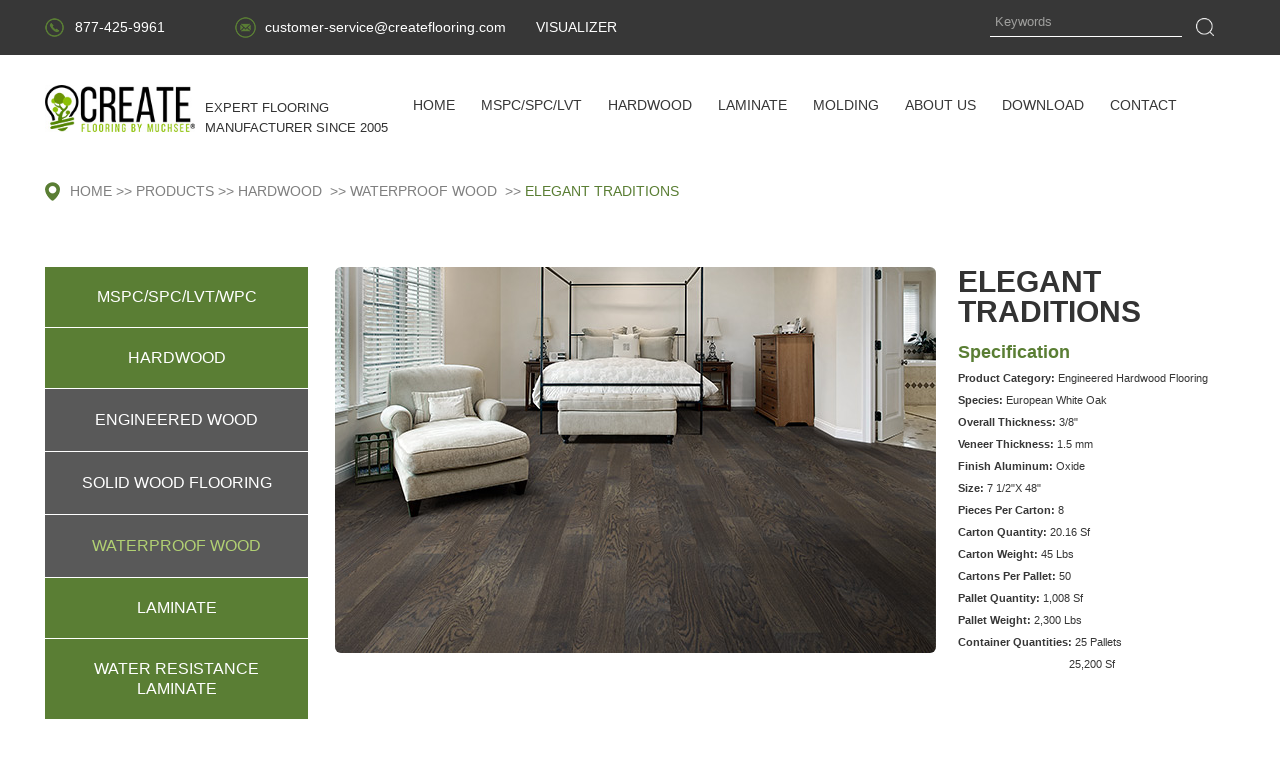

--- FILE ---
content_type: text/html; charset=utf-8
request_url: https://www.createflooring.com/Product/ELEGANT-TRADITIONS.html
body_size: 9777
content:
<!DOCTYPE html><html lang="en"><head><script>var urlString=""; if(urlString!=""){location.href=urlString;}</script><meta charset="utf-8"><meta http-equiv="X-UA-Compatible" content="IE=Edge"><meta name="renderer" content="webkit"><title>MUCHSEE WOOD INC,</title><meta name="Keywords" content="MUCHSEE WOOD INC,SPC FLOORING,LVT,WPC,ENGINEERED HARD WOOD FLOORING,"/><meta name="Description" content="Over the last 10 years, Muchsee Wood Inc. a USA registered corporation has evolved as a major supplier to the North America flooring market. Its roots are linked to the company with the same name registered in China and owned by the family. MUCHSEE Wood (Chuzhou) Co., Ltd was established in 2005, located in Chuzhou City which is the core city of Yangtze River Delta of China. Our operation in North America is customer-centered with a service model that is “ready to ship” supported by a significant investment in inventory. We keep about 8 million square feet of innovative floors in our three warehouses in North Georgia with a constant flow of containers from our sister company in China plus other strategic locations in the Pacific rim.  

MUCHSEE Wood China is commitment to innovation and performance routinely using international standards in the management system. The company is very proud of its record of accreditations including international quality management system certification ISO9001 in 2016 and ISO14001 international environmental management system accreditation; European CE certification; China Environmental Labeling Product Certification and a series of international and domestic endorsements. MUCHSEE has been recognized by multiple agencies as an international high-quality manufacturer and wins all the glories in the international and domestic market.
MUCHSEE flooring has forward-looking technology, exquisite workmanship, extreme environmental protection standards as denoted by the very stringent certification curriculum and best of class customer-service record. With a firm belief in protecting our earth and reducing environmental pressures, MUCHSEE ‘s corporate values include a passion for protecting the environment for the generations to come."/><!--是否有手机站--><script>function browserRedirect(){var c=navigator.userAgent.toLowerCase();var h=c.match(/ipad/i)=="ipad";var i=c.match(/iphone os/i)=="iphone os";var g=c.match(/midp/i)=="midp";var d=c.match(/rv:1.2.3.4/i)=="rv:1.2.3.4";var e=c.match(/ucweb/i)=="ucweb";var a=c.match(/android/i)=="android";var b=c.match(/windows ce/i)=="windows ce";var j=c.match(/windows mobile/i)=="windows mobile";if((i||g||d||a||j)){stringObj="/Product/ELEGANT-TRADITIONS.html";var f=stringObj.replace("static/1","");f=f.replace("/index.php/Index/index/","mindex.html");window.location.href=f}}browserRedirect();
</script><script>var path="";</script><link rel="stylesheet" type="text/css" href="/www/Tpl/ZERO/css/common.css?1769024375.css"/><script type="text/javascript" src="/www/Tpl/ZERO/js/jquery-1.8.3.min.js"></script><script type="text/javascript" src="/www/Tpl/ZERO/js/common.js"></script><script type="text/javascript" src="/www/Tpl/ZERO/js/translator.js"></script><!--<script type="text/javascript" src="/www/Tpl/ZERO/js/jquery.autocomplete.min.js"></script>--><link href="/www/Tpl/ZERO/css/owl.carousel.css" rel="stylesheet"><link rel="stylesheet" href="/www/Tpl/ZERO/css/common.css"/><link rel="stylesheet" href="/www/Tpl/ZERO/css/style.css"/><link rel="stylesheet" href="/www/Tpl/ZERO/css/animate.css"/><link rel="stylesheet" href="/www/Tpl/ZERO/css/progression.css"/><!--commonjs START--><script>var commonurl = '//pc7.one-all.com' ;</script><script type="text/javascript" src="//pc7.one-all.com/commonjs/statitics.js"></script><script type="text/javascript" src="//pc7.one-all.com/commonjs/Browser-detection-en.js"></script><!--commonjs END--><link rel="Stylesheet" href="/www/Tpl/ZERO/js/jquery.autocomplete.css" /><!-- Google Tag Manager -->
<script>(function(w,d,s,l,i){w[l]=w[l]||[];w[l].push({'gtm.start':
new Date().getTime(),event:'gtm.js'});var f=d.getElementsByTagName(s)[0],
j=d.createElement(s),dl=l!='dataLayer'?'&l='+l:'';j.async=true;j.src=
'https://www.googletagmanager.com/gtm.js?id='+i+dl;f.parentNode.insertBefore(j,f);
})(window,document,'script','dataLayer','GTM-PWHGVHC');</script>
<!-- End Google Tag Manager -->
<script type="text/javascript" src="https://cdn.roomvo.com/static/scripts/b2b/createflooring.js" async></script></head><body><!-- Google Tag Manager (noscript) -->
<noscript><iframe src="https://www.googletagmanager.com/ns.html?id=GTM-PWHGVHC"
height="0" width="0" style="display:none;visibility:hidden"></iframe></noscript>
<!-- End Google Tag Manager (noscript) --><link rel="stylesheet" href="/www/Tpl/f_createflooring-navigation/navigation.css"/><div class="top_top"><div class="container"><div class="top_mail" style="background: url(/www/Tpl/ZERO/img/top_top_phone.png) no-repeat left;margin-right: 70px;">877-425-9961</div><div class="top_mail" style="background: url(/www/Tpl/ZERO/img/top_top_mail.png) no-repeat left;"><a href="mailto:customer-service@createflooring.com" onclick="turn_sta(3,1);">customer-service@createflooring.com</a></div><div class="top_mail" ><a href="javascript: roomvo.startStandaloneVisualizer();" style="text-transform: uppercase;">visualizer</a></div><div class="top_top_share"><!--[if gt IE 8]><!-- Go to www.addthis.com/dashboard to customize your tools --><div class="addthis_sharing_toolbox" style="padding-top: 17px;"></div><!--<![endif]--></div><div class="top_top_search"><div class="search_box_bottom"><form action="/search.html" method=Post onSubmit="return CheckForm(this)" ID="searchALL" style="width: 230px;margin-top: 8px;"><li style="float: left;width: 192px;border-bottom:1px solid #fff;"><input style="height: 28px;width:100%;border-width:0px;padding-left: 5px;color:#9f9f9d;outline:none;line-height: 28px;" type="text" value="Keywords" name="keywords" id="keywords1" onfocus="OnFocusFun(this,&#39;Keywords&#39;)" onblur="OnBlurFun(this,&#39;Keywords&#39;)"></li><li style="float: right;height: 32px;"><input type="image" src="/www/Tpl/ZERO/img/search_btn.png" style="outline: none;width: 74%;padding-top: 10px;"></li><div class="clear"></div></form></div></div></div></div><div class="banner_top"><div class="banner_top2"><div class="page_Logo"><a href="/"><h1><img src="https://www.createflooring.com/uploadfiles/107.151.154.88/webid1188/logo/201905/5cd23b1287d77.jpg" alt="Muchsee Wood Inc." title="Muchsee Wood Inc." border="0"/></h1></a></div><div class="page_logo_text">            EXPERT FLOORING <br/>MANUFACTURER SINCE 2005
        </div><div class="index_top_nav"><ul><li id="menu1"><a href="https://www.createflooring.com/"  onFocus="blur()"><h2>Home</h2></a></li><li id="menu2"><a href="https://www.createflooring.com/product_category/31464.html"  onFocus="blur()"><h2>MSPC/SPC/LVT</h2></a><ul></ul></li><li id="menu3"><a href="https://www.createflooring.com/product_category/ENGINEERED-WOOD.html"  onFocus="blur()"><h2>HARDWOOD</h2></a><ul></ul></li><li id="menu4"><a href="https://www.createflooring.com/product_category/laminate.html#pro_detail"  onFocus="blur()"><h2>LAMINATE</h2></a><ul></ul></li><li id="menu5"><a href="https://www.createflooring.com/product_category/molding.html"  onFocus="blur()"><h2>MOLDING</h2></a></li><li id="menu6"><a href="https://www.createflooring.com/aboutus.html"  onFocus="blur()"><h2>About Us</h2></a></li><li id="menu7"><a href="https://www.createflooring.com/othercate/othername/DOWNLOAD.html"  onFocus="blur()"><h2>Download</h2></a></li><li id="menu8"><a href="https://www.createflooring.com/contactus.html" onclick="turn_sta(2,1)" onFocus="blur()"><h2>Contact</h2></a></li></ul></div></div></div><script>$('#keywords1').keydown(function() {
var ordernubmer=$("#keywords1").val();
  if (event.keyCode == 13) {
	if(ordernubmer.length<=0){
		alert("Input a keyword!");
		return false ;
	}
  }
});


    function CheckForm(theForm)
    {
        if (theForm.keywords.value=="Keywords")
        {
            alert('Input a keyword!');
            theForm.keywords.focus();
            return false;
        }

        return true;
    }
    function OnFocusFun(element,elementvalue)
    {
        if(element.value==elementvalue)
        {
            element.value="";
            element.style.color="#888888";
        }
    }
    //离开输入框时触发事件
    function OnBlurFun(element,elementvalue)
    {
        if(element.value==""||element.value.replace(/\s/g,"")=="")
        {
            element.value=elementvalue;
            element.style.color="#888888";
        }
    }
</script><script>    $(document).ready(function(){
        $(".index_top_nav ul li:last-child a h2").css("padding-right","0");
        $(".top2").show().addClass("fadeInLeft")

        $(".top3").show().addClass("fadeInRight")
        $(".page_Logo").show().addClass("fadeInRight")
        $(".search").show().addClass("fadeInLeft")
        $(".top_mail").show().addClass("fadeInLeft")
        $(".index_top_nav").show().addClass("fadeInLeft")
    })
</script><script type="text/javascript" src="/www/Tpl/ZERO/js/proDetail.js"></script><script type="text/javascript" src="/www/Tpl/ZERO/js/cloud-zoom.1.0.2.min.js"></script><link rel="stylesheet" type="text/css" href="/www/Tpl/ZERO/css/cloud-zoom.css"/><script type="text/javascript" src="/www/Tpl/ZERO/js/gun2.js"></script><style>
        #atstbx2{float: left;margin-top: -1px;}
    </style><div class="neiye_bg"><div class="r_topbg" id="pro_detail"><div class="r_top"><a href="/" style="padding-left: 25px;background: url(/www/Tpl/ZERO/img/home.png) no-repeat left;">Home</a>&nbsp;>>&nbsp;<a href="/product.html">Products</a>&nbsp;>>&nbsp;<a
                    href="/product_category/ENGINEERED-WOOD.html">HARDWOOD</a>            &nbsp;>>&nbsp;<a href="/product_category/Waterproof-wood.html">Waterproof wood</a> &nbsp;>>&nbsp;<span style="color:#5a7e34">ELEGANT TRADITIONS</span></div></div><div class="detail_inClassbg"><div id="body_left"><div style="width:263px;overflow: hidden"><div class="parent"><a href="/product_category/31464.html"><h3>MSPC/SPC/LVT/WPC</h3></a><ul><div class="child_list"><a href="/product_category/31518.html"><h3>SPC</h3></a><ul></ul></div><div class="child_list"><a href="/product_category/31519.html"><h3>LVT</h3></a><ul></ul></div><div class="child_list"><a href="/product_category/31520.html"><h3>WPC</h3></a><ul></ul></div><div class="child_list"><a href="/product_category/MSPC.html"><h3>MSPC</h3></a><ul></ul></div></ul></div><div class="parent1"><a href="/product_category/ENGINEERED-WOOD.html"><h3>HARDWOOD</h3></a><ul><div class="child_list"><a href="/product_category/ENGINEERED WOOD FLOORING.html"><h3>ENGINEERED WOOD</h3></a><ul></ul></div><div class="child_list"><a href="/product_category/HARD WOOD FLOORING.html"><h3>SOLID WOOD FLOORING</h3></a><ul></ul></div><div class="child_list2"><a href="/product_category/Waterproof-wood.html"><h3>Waterproof wood</h3></a><ul></ul></div></ul></div><div class="parent"><a href="/product_category/laminate.html"><h3>LAMINATE</h3></a><ul></ul></div><div class="parent"><a href="/product_category/WATER-RESISTANCE-LAMINATE.html"><h3>WATER RESISTANCE  LAMINATE</h3></a><ul></ul></div><div class="parent"><a href="/product_category/molding.html"><h3>MOLDING</h3></a><ul></ul></div></div><div class="left_contact"><div>Mail: <br /><a href="mailto:customer-service@createflooring.com" onclick="turn_sta(3,3);" style="text-decoration: underline">customer-service@createflooring.com</a><br /><a href="mailto:order@createflooring.com" onclick="turn_sta(3,3);" style="text-decoration: underline">order@createflooring.com</a><br /><a href="mailto:samples@createflooring.com" onclick="turn_sta(3,3);" style="text-decoration: underline">samples@createflooring.com</a><br /><a href="mailto:sales@createflooring.com" onclick="turn_sta(3,3);" style="text-decoration: underline">sales@createflooring.com</a></div><div>Tel: 877-425-9961<br />&nbsp;&nbsp;&nbsp;&nbsp;&nbsp;&nbsp;&nbsp;<br />&nbsp;&nbsp;&nbsp;&nbsp;&nbsp;&nbsp;&nbsp;</div><div>Fax: 706 993-3195</div></div></div><!--右边部分开始--><div class="page-right"><!--缩列图开始--><div class="page_RightMain" style="margin-top: 0"><div class="r_mid"><div id="product_detail"><div class="bg" ><div class="left" id="pic"><ul><li class="big_pic" id="gallery"><a class="cloud-zoom" id="zoom1" href="https://www.createflooring.com/uploadfiles/107.151.154.88/webid1188/source/201908/156568661736.jpg" rel="position: 'inside' , showTitle: false, adjustX:-4, adjustY:-4"><img src="https://www.createflooring.com/uploadfiles/107.151.154.88/webid1188/source/201908/156568661736.jpg" title="ELEGANT TRADITIONS" alt="" /></a><!-- <a href="https://www.createflooring.com/uploadfiles/107.151.154.88/webid1188/source/201908/156568661736.jpg" title="ELEGANT TRADITIONS"><img src="https://www.createflooring.com/uploadfiles/107.151.154.88/webid1188/source/201908/156568661736.jpg" alt="https://www.createflooring.com/uploadfiles/107.151.154.88/webid1188/source/201908/156568661736.jpg"  title="ELEGANT TRADITIONS" class="jqzoom"></a><a href="#" title="ELEGANT TRADITIONS"></a>--></li><li class="big_pic" id="gallery"><a class="cloud-zoom" id="zoom2" href="https://www.createflooring.com/uploadfiles/107.151.154.88/webid1188/source/201908/4519415656866534.jpg" rel="position: 'inside' , showTitle: false, adjustX:-4, adjustY:-4" title="Palermo_rm" ><img src="https://www.createflooring.com/uploadfiles/107.151.154.88/webid1188/source/201908/4519415656866534.jpg"  alt="ELEGANT TRADITIONS"/></a></li><li class="big_pic" id="gallery"><a class="cloud-zoom" id="zoom3" href="https://www.createflooring.com/uploadfiles/107.151.154.88/webid1188/source/201908/8983415656866534.jpg" rel="position: 'inside' , showTitle: false, adjustX:-4, adjustY:-4" title="Athens-4x6" ><img src="https://www.createflooring.com/uploadfiles/107.151.154.88/webid1188/source/201908/8983415656866534.jpg"  alt="ELEGANT TRADITIONS"/></a></li><li class="big_pic" id="gallery"><a class="cloud-zoom" id="zoom4" href="https://www.createflooring.com/uploadfiles/107.151.154.88/webid1188/source/201908/1406215656866538.jpg" rel="position: 'inside' , showTitle: false, adjustX:-4, adjustY:-4" title="Modena" ><img src="https://www.createflooring.com/uploadfiles/107.151.154.88/webid1188/source/201908/1406215656866538.jpg"  alt="ELEGANT TRADITIONS"/></a></li></ul></div><div class="product_info"><h2>ELEGANT TRADITIONS</h2><h3>Specification</h3><div class="deatil_descript test-1"><p style="line-height: 1.5em;"><span style="font-size: 11px;"><strong>Product Category:</strong> Engineered Hardwood Flooring</span></p><p style="line-height: 1.5em;"><span style="font-size: 11px;"><strong>Species:</strong>&nbsp;European White Oak</span></p><p style="line-height: 1.5em;"><span style="font-size: 11px;"><strong>Overall Thickness:</strong> 3/8&quot;</span></p><p style="line-height: 1.5em;"><span style="font-size: 11px;"><strong>Veneer Thickness:</strong>&nbsp;1.5 mm</span></p><p style="line-height: 1.5em;"><span style="font-size: 11px;"><strong>Finish Aluminum:</strong>&nbsp;Oxide</span></p><p style="line-height: 1.5em;"><span style="font-size: 11px;"><strong>Size:</strong>&nbsp;7 1/2&quot;X 48&quot;</span></p><p style="line-height: 1.5em;"><span style="font-size: 11px;"><strong>Pieces Per Carton:</strong> 8</span></p><p style="line-height: 1.5em;"><span style="font-size: 11px;"><strong>Carton Quantity:</strong>&nbsp;20.16 Sf</span></p><p style="line-height: 1.5em;"><span style="font-size: 11px;"><strong>Carton Weight:</strong>&nbsp;45 Lbs</span></p><p style="line-height: 1.5em;"><span style="font-size: 11px;"><strong>Cartons Per Pallet:</strong> 50</span></p><p style="line-height: 1.5em;"><span style="font-size: 11px;"><strong>Pallet Quantity:</strong>&nbsp;1,008 Sf</span></p><p style="line-height: 1.5em;"><span style="font-size: 11px;"><strong>Pallet Weight:</strong>&nbsp;2,300 Lbs</span></p><p style="line-height: 1.5em;"><span style="font-size: 11px;"><strong>Container Quantities:</strong>&nbsp;25 Pallets</span></p><p style="line-height: 1.5em;"><span style="font-size: 11px;">&nbsp; &nbsp; &nbsp; &nbsp; &nbsp; &nbsp; &nbsp; &nbsp; &nbsp; &nbsp; &nbsp; &nbsp; &nbsp; &nbsp; &nbsp; &nbsp; &nbsp; &nbsp; &nbsp;25,200 Sf</span></p><p><br/></p><!-- --></div></div><div class="clear"></div><ul class="pic_list smallImgList"><div class="mod18"><span id="prevn" class="btn prevn"></span><span id="nextn"class="btn nextn"></span><div id="listBox" class="listBox"><div id="tip"><ul class="cf"><li id="smallimg_1" class="current" onMouseOver="change(1)"><img
                                                    src="https://www.createflooring.com/uploadfiles/107.151.154.88/webid1188/source/201908/156568661736.jpg" title="Athens"
                                                                                                    alt="ELEGANT TRADITIONS"                                                class="jqzoom"><p style="font-size: 15px;font-family: Arial;text-transform:capitalize;">Athens</p></li><li id="smallimg_2" onMouseOver="change(2)"><img
                                                            src="https://www.createflooring.com/uploadfiles/107.151.154.88/webid1188/source/201908/4519415656866534.jpg" title="Palermo_rm"
                                                                                                                    alt="ELEGANT TRADITIONS"                                                        /><p style="font-size: 15px;font-family: Arial;line-height: 20px;text-transform:capitalize;">Palermo_rm</p></li><li id="smallimg_3" onMouseOver="change(3)"><img
                                                            src="https://www.createflooring.com/uploadfiles/107.151.154.88/webid1188/source/201908/8983415656866534.jpg" title="Athens-4x6"
                                                                                                                    alt="ELEGANT TRADITIONS"                                                        /><p style="font-size: 15px;font-family: Arial;line-height: 20px;text-transform:capitalize;">Athens-4x6</p></li><li id="smallimg_4" onMouseOver="change(4)"><img
                                                            src="https://www.createflooring.com/uploadfiles/107.151.154.88/webid1188/source/201908/1406215656866538.jpg" title="Modena"
                                                                                                                    alt="ELEGANT TRADITIONS"                                                        /><p style="font-size: 15px;font-family: Arial;line-height: 20px;text-transform:capitalize;">Modena</p></li></ul></div></div></div><script>
                                    var isround = "";
                                    var scrollmove = "";
                                    var masktime = 10;
                                    var focus_cur = 1;
                                    var p = document.getElementById("pic").getElementsByTagName("li");
                                    var h = document.getElementById("tip").getElementsByTagName("li");
                                    isround = setTimeout("change(2)",5000000);
                                </script><script>
									$(document).ready(function() {

                                        function G(s) {
                                            return document.getElementById(s);
                                        }

                                        function getStyle(obj, attr) {
                                            if (obj.currentStyle) {
                                                return obj.currentStyle[attr];
                                            } else {
                                                return getComputedStyle(obj, false)[attr];
                                            }
                                        }

                                        function Animate(obj, json) {
											console.log(json);
                                            if (obj.timer) {
                                                clearInterval(obj.timer);
                                            }
                                            obj.timer = setInterval(function () {
                                                for (var attr in json) {
                                                    var iCur = parseInt(getStyle(obj, attr));
                                                    iCur = iCur ? iCur : 0;
                                                    var iSpeed = (json[attr] - iCur) / 5;
                                                    iSpeed = iSpeed > 0 ? Math.ceil(iSpeed) : Math.floor(iSpeed);
                                                    obj.style[attr] = iCur + iSpeed + 'px';
													//console.log("obj",obj);
                                                    if (iCur == json[attr]) {
                                                        clearInterval(obj.timer);
                                                    }
                                                }
                                            }, 30);
                                        }

                                        var oList = $(".smallImgList").eq(0).get(0);
                                        var oPrev = G("prevn");
                                        var oNext = G("nextn");

                                        var oListLi = oList.getElementsByTagName("li");
                                        var len2 = oListLi.length;

                                        var oListUl = $(".smallImgList .cf").eq(0).get(0);
										console.log("oListUl",oListUl);
                                        var w2 = oListLi[0].offsetWidth+10;
										

                                        //oListUl.style.width = w2 * len2 + "px";

                                        var index = 0;

                                        var num = 2;
                                        var num2 = Math.ceil(num / 2);

                                        function Change() {
                                            if (index < num2) {
                                                Animate(oListUl, {left: 0});
                                            } else if (index + num2 <= len2) {
                                                Animate(oListUl, {left: -(index - num2 + 1) * w2});
                                            } else {
                                                Animate(oListUl, {left: -(len2 - num) * w2});
                                            }

                                            for (var i = 0; i < len2; i++) {
                                                oListLi[i].className = "";
                                                if (i == index) {
                                                    oListLi[i].className = "on";
                                                }
                                            }
                                        }
$(document).on("click",".prevn",function(){

                                            index--;
											
                                            index = index == -1 ? len2 - 1 : index;
                                            Change();
					
}).on("click",".nextn",function(){
                                            index++;
                                            index = index == len2 ? 0 : index;
											
                                            Change();
})


                                        for (var i = 0; i < len2; i++) {
                                            oListLi[i].index = i;
                                            oListLi[i].onclick = function () {
                                                index = this.index;
                                                Change();
                                            }
                                        }

                                    });
                                    function jumpto() {
                                        $('html,body').animate({scrollTop: $('#inquiry').offset().top}, 1000);
                                        return false;
                                    };

                                </script></ul></div></div><!--缩率图部分结束--><div class="clear"></div></div><div class="clear"></div></div><!--缩列图结束--><div class="clear"></div><!--规格详情开始--><div class="page_promainbg"><div class="page_Main"style="margin-left: 0;"><div class="clear"></div><div id="inquiry"><div class="in_title">INQUIRY NOW</div></div><div class="proinquiry"><style>
body{font-size:12px;}
.inquiry{width:100%;padding:0px 0 20px 0;}
.inquiry h2{border-bottom:1px solid #ccc;padding-bottom:5px; font-family:'Arial';color:#333333;}
.inquiryinfo{width:100%; padding-bottom:5px;}
.inquiryinfo input{height:20px;line-height:20px;padding:2px;border:1px solid #999;width:224px;}
.inquiryinfo textarea{padding:2px;border:1px solid #999; width:720px; max-width:612px; font-family:Arial}

.inquiryleft{float:left;width:100%;}
.inquiryright{float:left;width:100%;}
.productbutton{
background: #5a7e34;font-size: 14px;
color: #fefefe;
border: 0 !important;
cursor: pointer;
height: 30px !important;
text-align: center;
width:112px !important;

}
.yz_alert{color:#ff0000; text-align:left; width:100%; line-height:18px;}
.clear{clear:both; overflow:hidden; height:1px;}
</style><script>
jQuery(function(){
jQuery("#message").focus(function(){
jQuery("#message_alert").html("");
});
jQuery("#linkname").focus(function(){
jQuery("#linkname_alert").html("");
});
jQuery("#phone").focus(function(){
jQuery("#phone_alert").html("");
});
jQuery("#email").focus(function(){
jQuery("#email_alert").html("");
});
jQuery("#city").focus(function(){
jQuery("#city_alert").html("");
});
jQuery("#state").focus(function(){
jQuery("#state_alert").html("");
});
jQuery("#code_char").focus(function(){
jQuery("#code_char_alert").html("");
});

jQuery("#getcode_char").click(function(){
        jQuery(this).attr("src",'/code_char.php?' + Math.random());
    });

jQuery("#getcode_char1").click(function(){
        jQuery("#getcode_char").attr("src",'/code_char.php?' + Math.random());
    });

});

function get_form12_val(idName){
  var findId = "#"+idName;
	return $.trim($("#zixun > form").find(findId).val());
}
function add_cs(){
	var city = get_form12_val("city");
	var state = get_form12_val("state");
  var part = '';
	if(city){
		var part_city = "city:"+city+";";
    part += part_city;
	}
  if(state){
    var part_state = "state:"+state+";";
    part += part_state;
  }
  
  if(part){
    $("#zixun > form").find("[name='message']").val(get_form12_val("message")+";"+part);
  }
}

function yz_submit(){
  var count=0;
  var message=Trims(jQuery("#message").val());
  var linkname=Trims(jQuery("#linkname").val());
  var phone=Trims(jQuery("#phone").val());
  var email=Trims(jQuery("#email").val());
  var city=Trims(jQuery("#city").val());
  var state=Trims(jQuery("#state").val());
  if(message.length<=0){
    jQuery("#message_alert").html("*Consulting content cannot be empty");
    count++;
  }else{
    jQuery("#message_alert").html("");
  }

  if(city.length<=0){
    jQuery("#city_alert").html("*City cannot be empty");
    count++;
  }else{
    jQuery("#city_alert").html("");
  }

  if(state.length<=0){
    jQuery("#state_alert").html("*State cannot be empty");
    count++;
  }else{
    jQuery("#state_alert").html("");
  }

  if(linkname.length<=0){
    jQuery("#linkname_alert").html("*The name cannot be empty");
    count++;
  }else{
    jQuery("#linkname_alert").html("");
  }


  var str=/[\u4E00-\u9FA5a-zA-Z]/;   
  if (phone.length <= 0) {
	jQuery("#phone_alert").html("*The telephone cannot be empty");
	count++;
  } else if(phone.length>0 && str.test(jQuery('#phone').val())){
    jQuery("#phone_alert").html("*Telephone information is wrong!");
    count++;
  }else{
    jQuery("#phone_alert").html("");
  }

  if(email.length<=0){
    jQuery("#email_alert").html("*The email can not be empty");
    count++;
  }
  else{
    if(!is_email(email)){
      jQuery("#email_alert").html("*Email format error");
      count++;
    }else {
      jQuery("#email_alert").html("");
    }
  }

  var code_char = jQuery("#code_char").val();
  jQuery.ajax({
    type: "POST",
    url: "/chk_code.php?act=char",
    async:false,
    data: {code:code_char},
    success: function(data){
      if(data==1){
        jQuery("#code_char_alert").html("");
      }else{
        count++;
        jQuery("#code_char_alert").html("Verification code error");
      }
    }            
  });

  if(count>0){
    return false;
  }
  else{
    add_cs();
    jQuery("#inbut").html('<h5 style="color:#F00;">Please wait</h5>');
    return true;
  }

}

function Trims(str)
{
return str.replace(/^\s\s*/, '').replace(/\s\s*$/, '');
} 

function is_email(str)
{
return (/^\w+((-\w+)|(\.\w+))*\@[A-Za-z0-9]+((\.|-)[A-Za-z0-9]+)*\.[A-Za-z0-9]+$/.test(str));
}

</script><div class="inquiry" id="zixun"><form action="/saveinquiry.html" method="post" onsubmit="return yz_submit();"><div class="inquiryinfo"><div class="inquiryleft">Message <span style="color: #ff0000">*</span></div><div class="inquiryright"><textarea name="message" id="message" style="padding:5px; width:720px; height:110px;"placeholder="ELEGANT TRADITIONS" ></textarea><div class="clear"></div><span class="yz_alert" id="message_alert"></span><div class="clear"></div></div><div class="clear"></div></div><div class="inquiryinfo"><div class="inquiryleft">Name <span style="color: #ff0000">*</span></div><div class="inquiryright"><input name="linkname" id="linkname"><div class="clear"></div><span class="yz_alert" id="linkname_alert"></span></div><div class="clear"></div></div><div class="inquiryinfo"><div class="inquiryleft">Phone <span style="color: #ff0000">*</span></div><div class="inquiryright"><input  name="phone" id="phone"><div class="clear"></div><span class="yz_alert" id="phone_alert"></span></div><div class="clear"></div></div><div class="inquiryinfo"><div class="inquiryleft">Email <span style="color: #ff0000">*</span></div><div class="inquiryright"><input  name="email" id="email"><div class="clear"></div><span class="yz_alert" id="email_alert"></span></div><div class="clear"></div></div><div class="inquiryinfo"><div class="inquiryleft">City <span style="color: #ff0000">*</span></div><div class="inquiryright"><input id="city"><div class="clear"></div><span class="yz_alert" id="city_alert"></span></div><div class="clear"></div></div><div class="inquiryinfo"><div class="inquiryleft">State <span style="color: #ff0000">*</span></div><div class="inquiryright"><input id="state"><div class="clear"></div><span class="yz_alert" id="state_alert"></span></div><div class="clear"></div></div><div class="inquiryinfo" style="position:relative;"><div class="inquiryleft">Verification code *</div><div class="inquiryright" style="width:50%;"><input type="text" class="input" id="code_char" name="code" maxlength="4" style="width:150px;" />&nbsp;<a href="javascript:void(0);" id="getcode_char1"><img src="/code_char.php" id="getcode_char" title="Click Refresh" align="absmiddle"></a><span class="yz_alert" id="code_char_alert"></span></div><div class="clear"></div></div><div class="inquiryinfo" style="margin-top: 10px;"><input type="hidden" name="prodid" value="148203"/><div id="inbut" ><input  class="productbutton" type="submit" value="Submit"  name="submit" /></div></div></form><div class="clear"></div></div></div><div class="clear" style="height:30px; "></div></div><div style="clear:both;" ></div></div><!--规格详情结束--><div style="clear:both;" ></div><div style="width:100%"><!--产品关键词--><!--关联信息--><!--评论--></div></div><!--右边部分结束--></div><div class="clear" style="height: 30px;"></div></div><link rel="stylesheet" href="/www/Tpl/f_createflooring-bottom/bottom.css"/><script type="text/javascript" src="https://download.skype.com/share/skypebuttons/js/skypeCheck.js"></script><style>
    #skypeCheckNotice{position:fixed !important;}
</style><div class="clear"></div><div class="foot"><div class="containter" style="position: relative;"><div class="foot_left"><div class="index_bottom_nav"><ul><li id="menu1"><a href="https://www.createflooring.com/"  onFocus="blur()"><h2>Home</h2></a></li><li id="menu2"><a href="https://www.createflooring.com/product_category/31464.html"  onFocus="blur()"><h2>MSPC/SPC/LVT</h2></a></li><li id="menu3"><a href="https://www.createflooring.com/product_category/ENGINEERED-WOOD.html"  onFocus="blur()"><h2>HARDWOOD</h2></a></li><li id="menu4"><a href="https://www.createflooring.com/product_category/laminate.html#pro_detail"  onFocus="blur()"><h2>LAMINATE</h2></a></li><li id="menu5"><a href="https://www.createflooring.com/product_category/molding.html"  onFocus="blur()"><h2>MOLDING</h2></a></li><li id="menu6"><a href="https://www.createflooring.com/aboutus.html"  onFocus="blur()"><h2>About Us</h2></a></li><li id="menu7"><a href="https://www.createflooring.com/othercate/othername/DOWNLOAD.html"  onFocus="blur()"><h2>Download</h2></a></li><li id="menu8"><a href="https://www.createflooring.com/contactus.html" onclick="turn_sta(2,2)" onFocus="blur()"><h2>Contact</h2></a></li></ul></div><div class="clear"></div><ul class="foot_contact"><li style="background: url(/www/Tpl/ZERO/img/ft_icon1.png) no-repeat 0;">124 North Industrial NE Boulevard. Calhoun, GA 30701</li><li style="background: url(/www/Tpl/ZERO/img/ft_icon2.png) no-repeat 0;">706 993-3195</li><li style="background: url(/www/Tpl/ZERO/img/ft_icon3.png) no-repeat 0;margin-right: 100px;">877-425-9961</li><li style="background: url(/www/Tpl/ZERO/img/ft_icon4.png) no-repeat 0;"><a href="mailto:customer-service@createflooring.com" onclick="turn_sta(3,2);">customer-service@createflooring.com</a></li></ul><div class="clear"></div><div style="width:95%; color:#FFFFFF; text-align:left; margin-top:20px; margin-bottom:20px;"><span style="font-weight:bold; color:rgb(90, 126, 52); font-size:16px;">Statement: </span>We make every attempt to accurately reproduce the colors, wood stains and finishes of each item on this website. However, a photograph is not a perfect reproduction of the appearance of an item. Resolution, quality and color calibrations can be different on each screen, whether it is on a laptop, monitor, television, smartphone or tablet. Therefore, textures and colors cannot be 100% accurate on any website. Completing an order means that you waive any claim of dissatisfaction with the stain, texture and/or color of the product(s).</div><div class="clear"></div><div class="foot_share" style="display:none;"><!--[if gt IE 8]><!-- Go to www.addthis.com/dashboard to customize your tools --><div class="addthis_sharing_toolbox" style="padding-top: 10px;width: 200px;"><span style="color:#fff;font-size: 14px;font-weight: normal;line-height: 20px;float: left;padding-right: 6px;">Follow us: </span></div><!--<![endif]--></div><div class="clear"></div></div><div class="foot_class"><h2>COLLECTIONS</h2><ul style="margin-top:15px;"><li><a href="/product_category/31464.html#pro_detail"><h3>MSPC/SPC/LVT/WPC</h3></a></li><li><a href="/product_category/ENGINEERED-WOOD.html#pro_detail"><h3>HARDWOOD</h3></a></li><li><a href="/product_category/laminate.html#pro_detail"><h3>LAMINATE</h3></a></li><li><a href="/product_category/WATER-RESISTANCE-LAMINATE.html#pro_detail"><h3>WATER RESISTANCE  LAMINATE</h3></a></li><li><a href="/product_category/molding.html#pro_detail"><h3>MOLDING</h3></a></li></ul></div><div class="foot_search_ewm"><div class="search_box_bottom"><form action="/search.html" method=Post onSubmit="return CheckForm2(this)" ID="searchALL" style="width: 154px;margin-top: 16px;"><li style="float: left;width: 122px;border-bottom:1px solid #fff;"><input style="height: 28px;width:100%;border-width:0px;padding-left: 5px;color:#9f9f9d;outline:none;line-height: 28px;" type="text" value="Keywords" name="keywords" id="keywords2" onfocus="OnFocusFun2(this,&#39;Keywords&#39;)" onblur="OnBlurFun2(this,&#39;Keywords&#39;)"></li><li style="float: right;height: 32px;"><input type="image" src="/www/Tpl/ZERO/img/search_btn.png" style="outline: none;"></li><div class="clear"></div></form></div><div class="foot_bg"><img src="/www/Tpl/ZERO/img/ewm.jpg" alt=""/><br/><span>Mobile</span></div></div><div class="clear"></div></div></div><div style="background-color: #1f1f1f"><div class="container"><div style="margin: 0 auto;text-align: left;font-size: 14px;line-height:35px;font-family: Arial;color: #fff;width: 100%;height: 35px;">CopyRight&nbsp;©&nbsp;2019-2026&nbsp;Muchsee Wood Inc. All rights reserved.<a href="http://www.beian.miit.gov.cn/" target="_blank"></a>&nbsp;<a href="/sitemap.html" onfocus="blur()" style="color: #fff">Sitemap</a>&nbsp;<a href="/alltag.html" onfocus="blur()" style="color: #fff">Alltag</a>&nbsp;&nbsp;
            <span style="float: right">Designed by <a href="https://www.one-all.com" title="" target="_blank" style="color: #fff;font-size: 14px">Zhonghuan Internet</a></span></div></div></div><div class="side"><ul><li><a href="https://www.facebook.com/createflooringusa" target="_blank"><img src="/www/Tpl/ZERO/img/share_f.jpg"></a></li><li><a href="https://www.instagram.com/createflooringusa?igsh=MWpqMXU3bnFxZXA1bw%3D%3D&utm_source=qr" target="_blank"><img src="/www/Tpl/ZERO/img/share_in.jpg"></a></li><li><a href="https://www.twitter.com/createflooring1" target="_blank"><img src="/www/Tpl/ZERO/img/share_t.jpg"></a></li><li class="si2"><div class="sidebox4"><img src="/www/Tpl/ZERO/img/sider-1.png" border="0"><span style="height:60px;line-height: 60px; color:#ffffff;font-size:15px;">877-425-9961</span></div></li><li class="si1"><div class="sidebox3"><a href="https://api.whatsapp.com/send?phone=+1-706-913-0911" target="_blank"><img src="/www/Tpl/ZERO/img/sider-2.png" border="0"/><span style="height:60px;line-height: 60px; color:#ffffff;font-size:15px;">+1-706-913-0911</span></a></div></li><li class="si1" style="display: none"><div class="sidebox3"><img src="/www/Tpl/ZERO/img/sider-6.png" border="0"/><span style="height:60px;line-height: 60px; color:#ffffff;font-size:15px;">Wechat: 18855001008</span></div></li><li class="si3"><div class="sidebox2"><a href="mailto:customer-service@createflooring.com" onclick="turn_sta(3,4);" style="color:#ffffff;height:60px;line-height: 60px; font-size:15px;"><img src="/www/Tpl/ZERO/img/sider-3.png" border="0">customer-service@createflooring.com</a></div></li><li class="si4"><div class="sidebox"><a href="/contactus.html#zixun" onclick="turn_sta(1,4)"><img src="/www/Tpl/ZERO/img/sider-4.png" border="0"></a></div></li><li class="si5"><div class="sidebox0"><a href="javascript:goTop();" class="sidetop"><img src="/www/Tpl/ZERO/img/sider-5.png" border="0" alt="Top"></a></div></li></ul><div class="clear"></div></div><style>
    #adguangao p{font-size: 14px;color: #fff;margin-bottom: 20px;}
    #adguangao p a{font-size: 14px;color: #fff;}
</style><!--<script async type="text/javascript" src="//s7.addthis.com/js/300/addthis_widget.js#pubid=ra-52d9da3543f78f25"></script>--><script type="text/javascript">
$('#keywords2').keydown(function() {
var ordernubmer=$("#keywords2").val();
  if (event.keyCode == 13) {
	if(ordernubmer.length<=0){
		alert("Input a keyword!");
		return false ;
	}
  }
});

    function CheckForm2(theForm)
    {
        if (theForm.keywords.value=="Keywords")
        {
            alert('Input a keyword!');
            theForm.keywords.focus();
            return false;
        }

        return true;
    }
    function OnFocusFun2(element,elementvalue)
    {
        if(element.value==elementvalue)
        {
            element.value="";
            element.style.color="#888888";
        }
    }
    //离开输入框时触发事件
    function OnBlurFun2(element,elementvalue)
    {
        if(element.value==""||element.value.replace(/\s/g,"")=="")
        {
            element.value=elementvalue;
            element.style.color="#888888";
        }
    }
	
    jQuery(document).ready(function(){
        jQuery(".side ul li").hover(function(){
            jQuery(this).find(".sidebox4").stop().animate({"width":"250"},200).css({"opacity":"1","filter":"Alpha(opacity=100)","background-color":"#5a7e34"})
            jQuery(this).find(".sidebox3").stop().animate({"width":"220"},200).css({"opacity":"1","filter":"Alpha(opacity=100)","background-color":"#5a7e34"})
            jQuery(this).find(".sidebox2").stop().animate({"width":"350"},200).css({"opacity":"1","filter":"Alpha(opacity=100)","background-color":"#5a7e34"})

        },function(){
            jQuery(this).find(".sidebox4").stop().animate({"width":"59"},200).css({"opacity":"1","filter":"Alpha(opacity=100)","background-color":"#5a7e34"})
            jQuery(this).find(".sidebox3").stop().animate({"width":"59"},200).css({"opacity":"1","filter":"Alpha(opacity=100)","background-color":"#5a7e34"})
            jQuery(this).find(".sidebox2").stop().animate({"width":"59"},200).css({"opacity":"1","filter":"Alpha(opacity=100)","background-color":"#5a7e34"})
        });
    });
    //回到顶部
    function goTop(){
        jQuery('html,body').animate({'scrollTop':0},600);
    }
</script><script>
    $(window).scroll( function() {
        scrollTop=$(document).scrollTop();
        if(scrollTop>600){
            $('.side').show().addClass('fadeInRight');
        }else{
            $('.side').hide(1000);
        }
    });
</script></body><!--<script>//这里要放一个upordown()
if(){
	window.location.herf="www.baidu.com";	
	}
</script>--></html>

--- FILE ---
content_type: text/css
request_url: https://www.createflooring.com/www/Tpl/ZERO/css/common.css?1769024375.css
body_size: 4278
content:
HTML BODY {
	MARGIN:0px;  PADDING:0px; TEXT-ALIGN:left; FONT-SIZE:14px; FONT-FAMILY:"Arial";color:#525353;
}
TD,div {font-family: "Arial";font-size: 14px; color: #333333; line-height:22px;}
h3{font-weight: normal;font-family:Arial;font-size: 16px }
INPUT,TEXTAREA {BORDER-WIDTH:1px; border-color:#cccccc;background:transparent;font-family: "Arial";}
img{ border:0}
*{ margin:0;padding: 0;}
a{ text-decoration:none; color:#333}
ul{ padding:0; margin:0}
li{ list-style:none;}
.clear{clear:both;}


/*产品内页右侧*/
.in_banner{width:100%; margin:0 auto; min-width:1002px; max-width:1920px; height:483px;clear: both;}
.r_topbg{width:100%; margin: auto; min-width:1002px; max-width:1920px; height:52px;margin-top: 10px;margin-bottom: 50px;}
.r_top{ width:1190px; margin: auto; height:52px; font-size:14px; color:#808080; line-height:52px;text-transform: uppercase;font-family: Arial;}
.r_top a{font-size:14px; color:#808080;display: inline-block;height: 52px;line-height: 52px;text-transform: uppercase;font-family: Arial;}
.page_class_main{width: 1190px;margin: 0 auto;height: auto;}
.page-right{ width:900px;float: right}


.in_title{font-size: 24px;color: #5a7e34;font-family: Arial;font-weight: bold;line-height: 30px;text-transform: uppercase;}
.in_title_box2{background: url(../img/neiye_title_bg2.jpg) no-repeat center 55px;height: 60px;}


.page_RightMain{ width:100%; margin-top: 20px;}
.asd1{width: 296px;height: auto; float: left;position: relative;}
.asd1 .img1{width: 296px;height:190px;overflow: hidden;border-radius: 3px;-webkit-border-radius: 3px;-moz-border-radius: 3px;}
.img1 img{width:296px; height:190px;transition: all 1s; }
.in_proname_a1{padding: 10px 20px;width: 256px;text-align: center;background-color: #fff;border-radius: 3px;-webkit-border-radius: 3px;-moz-border-radius: 3px;}
.in_proname_a1 a{font-size: 18px;color: #333;font-weight: normal;line-height: 24px;font-family: Arial;text-transform: uppercase}
.asd1:hover img{transform: scale(1.2);transition: all 0.6s;}
.asd1:hover .in_proname_a1{background-color: #5a7e34;}
.asd1:hover .in_proname_a1 a{color: #fff;}
.promore{width: 124px;height: 40px;text-align: center;line-height: 40px;margin: auto;background-color: #5a7e34;margin-top: 20px;border-radius: 3px;-webkit-border-radius: 3px;-moz-border-radius: 3px;}
.promore a{font-size: 16px;color: #fff;font-family: Arial;font-weight: normal;text-transform: uppercase;}
/*内页左侧开始*/
#body_left{width:263px; float:left; margin-bottom:20px;}

.parent{ width:263px;}
.parent>a{display: block;width: 223px;padding: 20px;background-color: #5a7e34;margin-bottom: 1px;}
.parent>a>h3{ font-size:16px; color:#ffffff;line-height:20px;font-weight:normal;text-align: center;font-family: Arial;text-transform: uppercase}
.parent:hover >a>h3{font-size:16px; color:#fff;font-weight: normal;line-height: 20px;}
.parent>ul{display: none}
.parent1{ width:263px;}
.parent1>a{display: block;width: 223px;padding:20px;background: #5a7e34;margin-bottom: 1px;}
.parent1>a>h3{ font-size:16px; color:#fff; line-height:20px;font-weight: normal;text-align: center;font-family: Arial;text-transform: uppercase}
.parent1>ul{display: block;}
.child_list{width:263px;}
.child_list a{width:223px;padding: 20px;display: block;background: #595959;margin-bottom: 1px;}
.child_list>a>h3{font-size:16px;color:#fff; font-weight:normal;font-family: Arial;text-align: center;text-transform: uppercase}
.child_list:hover >a>h3{font-size:16px; color:#b1d073; font-weight:normal;}
.child_list>ul{display: none}
.child_list2 a{width:223px;padding: 20px;display: block;background: #595959;margin-bottom: 1px;}
.child_list2>a>h3{font-size:16px;color:#b1d073; font-weight:normal;font-family: Arial;text-transform: uppercase;text-align: center}
.child_list2>ul{display: block}
.three_list a{width:223px;padding: 20px;display: block;background: #7a7979;margin-bottom: 1px;}
.three_list>a>h3{font-size:16px;color:#fff; font-weight:normal;font-family: Arial;text-transform: uppercase;text-align: center}
.three_list2 a{width:223px;padding: 20px;display: block;background: #7a7979;margin-bottom: 1px;}
.three_list2>a>h3{font-size:16px;color:#b1d073; font-weight:normal;font-family: Arial;text-transform: uppercase;text-align: center}
.three_list:hover >a>h3{font-size:16px; color:#b1d073; font-weight:normal;}
.left_contact{width: 263px;height: 320px;background: url(../img/left_contact.jpg) no-repeat top center #f6f6f6; margin-top: 50px;padding-top: 150px;}
.left_contact div{font-size:16px;color:#333; padding:0 8px; font-weight:normal;font-family: Arial;text-align:left;line-height: 30px;}
.left_contact div a {font-size: 14px;}

/*内页左侧结束*/
/*产品详细页开始*/
.detail_inClassbg{width: 1190px;height: auto;margin: 0 auto;height:auto;margin-top: 10px;}
.r_mid{width:100%; margin:0 auto;padding-bottom:40px}
#product_detail { width:100%;}
#product_detail .left { width: 601px;height: 386px; overflow:hidden;margin:auto;float: left;border-radius: 6px;-webkit-border-radius: 6px;-moz-border-radius: 6px;}
#product_detail .left>ul{width: 1000000px;}
#product_detail .left>ul>li{float: left;width: 601px;height: 386px;}
#product_detail .big_pic { width: 601px; height:386px;overflow: hidden;text-align:center;}
#product_detail .big_pic img {width:601px; height:386px;cursor:url(../img/fangda.png),auto;}
#product_detail .big_pic .bigimg{ width:700px; height:607px;}
#product_detail .big_pic .view { display: block;text-indent: 20px; margin-left: 130px; width: 19px; height: 15px; display: inline-block; cursor: pointer; }
#product_detail .product_info {width:277px;overflow:hidden;float: right}
.product_info h3{font-family: Arial;font-size: 18px;color: #5a7e34;font-weight: bold;line-height: 30px;margin-top: 10px;}
.product_info h2{font-family: Arial;font-size: 30px;color: #333333;font-weight: bold;line-height: 30px;}
.deatil_descript{font-family: Arial;font-size: 14px;color: #373737;font-weight: normal;line-height: 24px;overflow: hidden;height: 310px;overflow-y:auto;}
.deatil_model{font-family: Arial;font-size: 14px;color: #373737;font-weight: normal;line-height: 24px;overflow: hidden;margin-bottom: 20px;}

.test-1::-webkit-scrollbar {/*滚动条整体样式*/

        width: 10px;     /*高宽分别对应横竖滚动条的尺寸*/

        height: 1px;

    }

.test-1::-webkit-scrollbar-thumb {/*滚动条里面小方块*/

        border-radius: 10px;

         -webkit-box-shadow: inset 0 0 5px rgba(0,0,0,0.2);

        background: #535353;

    }

.test-1::-webkit-scrollbar-track {/*滚动条里面轨道*/

        -webkit-box-shadow: inset 0 0 5px rgba(0,0,0,0.2);

        border-radius: 10px;

        background: #EDEDED;

}



.proinfo_contact li{line-height: 26px;}
#product_detail ul.pic_list {width:100%;height: 160px;margin-top: 40px;}
.mod18{width:670px;height:160px;position:relative;}
.mod18 .btn{position:absolute;width:32px;height:32px; cursor:pointer;z-index:99; }
.mod18 .prevn{right:0;background: url(../img/detail_prev.png) no-repeat;top: 25px;}

.mod18 .nextn{right:0px; background: url(../img/detail_next.png) no-repeat;top: 72px;}

.mod18 .listBox{width:620px;height:160px;position:relative;overflow:hidden;}
.mod18 .listBox ul{height:160px;position:absolute;width: 100000000px;}
.mod18 .listBox li{cursor:pointer;float: left;margin-right:10px;width:189px;height:122px;border: 4px solid #fff;}
.mod18 .listBox li:last-child{margin-right: 0;}
.mod18 .listBox li i{display:none;}
.mod18 .listBox li a{display:block;width:100%; height:100%;}
.mod18 .listBox li img{width:189px;height:122px;}
.mod18 .listBox .on i{display:block;}
.mod18 .listBox li:hover{border-color:#a9cca8 }
.pro_detail{width:100%; margin-top:30px; padding-bottom:0;}
.pro_detail p{ margin:7px 0; }
.pro_detail ul li{list-style-type: disc;margin-left: 30px;}
.page_promainbg .page_Main{ width: 100%;height: auto;}
.back{text-align:center ;height: 26px; width: 92px;line-height: 26px;background: #ec1c24;margin:auto;margin-bottom: 40px;margin-top: 40px;}
.back a{color: #ffffff;font-size: 13px;font-family: "Arial";font-weight: normal;}
.back:hover a{text-decoration: underline;}
.top-icon{width: 890px;background-color: red;height: 46px;}
.icon{height: 46px;height: 46px;float: left;text-align: center;vertical-align: middle}
.page_promainbg{width: 1190px;height: auto;}
.bdsharebuttonbox{width: 180px;}
.detail-share-box{}
.reationkeywords{font-size: 14px;color: #333333;padding-left: 15px;float: left;}
/*产品详细页结束*/
.left-con{list-style: none;height: 150px;position: absolute;top:9px;left: 20px;width: 60px;}
.left-con li{text-align: right;line-height: 32px;width:60px;font-size: 14px;color: #7c7c7c;font-family: "Microsoft YaHei";font-weight: normal;}
.in_pro{width:238px; float:left; overflow:hidden; border-bottom:1px solid #b3b3b3; margin-bottom:39px;}
.inpro_img{width:238px; height:170px; overflow:hidden;}
.inpro_img img{width:236px; height:168px; border:1px solid #b3b3b3; display:block;}
.inpro_name {overflow:hidden; background:url(../img/proname_dot.jpg) right no-repeat; padding:12px 5px; color:#666666; font-size:16px; line-height:20px; text-align:center;}
.inpro_name a{color:#666666; font-size:13px;}
.in_pro:hover{border-bottom:1px solid #0089d5;}
.in_pro:hover .inpro_img img{border:1px solid #0089d5;}
.in_pro:hover .inpro_name{background:url(../img/proname_dot1.jpg) right no-repeat;}
.in_pro:hover .inpro_name a{color:#0089d5; font-size:13px;}
.in_Pro_js{width:190px; text-align:left; margin:auto; padding-top:35px;}
.in_Pro_mc{width:180px; background:url(../img/dot3.png) left no-repeat; padding-left:30px; margin:auto; font-size:16px; color:#FFFFFF; font-weight:bold; text-align:left;}
.in_Pro_cc{width:163px; float:left; padding-left:25px; font-size:14px; color:#FFFFFF; padding-top:15px; text-align:left;}
.page_proname2{ width:202px; margin:auto; height:40px; background:url(../img/pro_dot1.png) right no-repeat; font-size:16px; color:#ffffff; line-height:40px; text-align:left}
.page_proname2 a{ font-size:16px; color:#ffffff;}
.in_proname{width:204px; margin:auto; padding:10px; background:#5e6265; line-height:20px; text-align:center; color:#ffffff; font-size:16px;}
.in_proname a{color:#ffffff; font-size:16px; text-align:center;}
.downarrowclass{
position: absolute;
top: 12px;
right: 7px;
}
.rightarrowclass{
position: absolute;
top: 6px;
right: 5px;
}

/* ######### CSS for shadow added to sub menus  ######### */

.ddshadow{ /*shadow for NON CSS3 capable browsers*/
position: absolute;
left: 0;
top: 0;
width: 0;
height: 0;
background: silver;
}

.toplevelshadow{ /*shadow opacity for NON CSS3 capable browsers. Doesn't work in IE*/
opacity: 0.8;
}

/*产品分类页开始*/

.inClassbg{width: 1190px;margin: 0 auto; padding-bottom: 50px;}
.page_lmTitle{ width:885px; line-height:46px; float: right;background-color: #e50012;margin-bottom: 20px;}
.page_lmTitle h2{ font-size:18px; color:#ffffff; line-height:32px;font-family:Arial; padding-left: 12px; display:inline-block}
.page_lmTitle span{ font-size:14px; color:#8b8a8a; float:right; text-transform:uppercase; line-height:58px;}
.page_lmTitle span a{font-size:14px; color:#8b8a8a;}
.page_Mainbg{width:100%; height: auto; }
.page_Main{ width:1190px; margin:0 auto;height: auto}

.page_lmbg{width:100%; margin:0 auto; min-width:1002px; max-width:1920px; padding-top:24px; height:66px; background:#c9151e}
.page_lmTitle2{width:1002px; margin:0 auto; height:65px; border-bottom:1px solid #fff; background:url(../img/hot.png) left no-repeat;}
.page_lmTitle2 h2{ font-size:30px; color:#fff; line-height:64px;font-family:Arial;padding-left: 3px; border-bottom:2px solid #1e1e1e; display:inline-block}
.page_lmTitle2 span{ font-size:14px; color:#ffd5d5; float:right; text-transform:uppercase; line-height:66px;}
.page_lmTitle2 span a{font-size:14px; color:#ffd5d5;}

.page_Mainbg3{width:915px;height: auto;/*position:absolute;top:70px;right:0;*/ float: right;}
.page_Mainbg3 .page_Main{height: auto;}
.page_Mainbg4{width: 915px;height:auto;float: right}

.page_promainbg{width:100%; margin:0 auto; }


.detail_title{ width:100%;height: 40px;border-bottom: 1px solid #cccccc}
.detail_title span{font-size:22px;line-height: 38px;font-family: Arial;font-weight: normal;text-transform: uppercase;color: #000000;}
.detail_title ul li{ list-style:none; float:left;cursor:pointer;}
.detail_title_inquiry{transform: skew(-22deg,0deg);-ms-transform: skew(-22deg,0deg); /* IE 9 */-webkit-transform: skew(-22deg,0deg); /* Safari and Chrome */ background-color: #404040;width: 200px;margin-right: 15px;}
.detail_title_inquiry div{transform: skew(22deg,0deg);-ms-transform: skew(22deg,0deg); /* IE 9 */-webkit-transform: skew(22deg,0deg); /* Safari and Chrome */ color:#fff;font-size:16px;font-family: Arial;text-align: center;padding: 10px;}
.d_1{ cursor:pointer; background-color: #ec1c24;width: 146px;height:40px;margin-right: 15px; color:#fff;font-size:20px;font-family: Arial;text-align: center;line-height: 40px;}

.d_2{ cursor:pointer;  background-color: #fff;width: 146px;margin-right: 15px;height:40px;color:#333333;font-size:20px;font-family: Arial;text-align: center;line-height: 40px;box-shadow: 0 0 4px #e3e3e3;}



/*通用样式*/



#inbut{border: none;outline-style: none;}
#pro_profile{ width:982px; float:left; padding:21px 10px}
.pro_title1{  float:left; font-size:22px; color:#00366e; line-height:49px; border-bottom:5px solid #002c6f}
.page_inquirybg{ width:100%; margin:0 auto; min-width:1002px; max-width:1920px; padding-bottom:37px; background:#f1f1f1; margin-bottom:30px; padding-top:28px;}

.pro_title2{width:885px; text-align:left; float:left;line-height:42px;background: url("../img/about-line.jpg") no-repeat left bottom; font-size:22px; color:#1e1e1e; border-bottom: 1px solid #cccacc;}

.proinquiry{width:100%; margin:0 auto; padding:10px 0 0 0}

.news .body ul li{ line-height:34px;  border-bottom:1px dashed #ccc; list-style:none}
.news .body ul li a{font-size: 15px;font-family: Arial;font-weight: normal;}
.news .body ul li span{ float:right;font-size: 15px;font-family: Arial;font-weight: normal;}

.right{ float:right}
.news #news_detail .body{ width:100%; float:left;}
.news #news_detail{ width:100%; float:left; padding:10px 0}
.news #news_detail h1{ text-align:center; font-size:18px;}
.prev_next{padding-bottom:20px; width:100%; float:left;}
.prev_next ul li{ list-style:none}
.new_back:hover div{text-decoration: underline;cursor:pointer;}
.news_view{ width:100%; float:left; padding:5px 0; border-bottom:1px dashed #ccc}

.back input[type=button]{ background:#000; padding:3px 15px; border:0; color:#fff; cursor:pointer; font-family:Arial}
.news_body{ padding:10px 0}
.news_body img{ max-width:100%; height:auto;}

.main_page{text-align:center;width:868px;padding-top: 25px; padding-bottom:15px;}
.main_page a,.main_page .current{ margin:0 5px;border-radius: 3px;-webkit-border-radius: 3px;-moz-border-radius: 3px;}
.main_page a{ background:#fff; padding:3px 8px; color:#595959; border:1px solid #fff}
.main_page .current{ padding:3px 8px; background:#595959; color:#fff;border:1px solid #595959}

#sitemap ul li{ list-style:none; text-align:left; padding-left:30px; list-style:none}
#sitemap ul li h2{ font-size:14px; padding-bottom:8px;color:#333}
#sitemap ul li ul li{ float:inherit; padding-left:30px}
#sitemap ul li ul li h3,#sitemap ul li ul li a{ font-size:15px;line-height:24px; color:#333}

/*关联产品与新闻*/
.reation{ width:100%; float:left; padding-top:15px;}
.reation h5{ font-size:24px; border-bottom:1px solid #ccc; line-height:38px; margin-bottom:10px;}

/*评论*/
.inquiry{ width:868px; float:left;}
.comment{ width:868px; float:left; padding:10px 0}
.commentTitle{ width:100%; float:left; text-align:left;}
.commentTitle h5{ font-size:22px; color:#333; line-height:53px;text-align:left; font-weight:normal}
.commentTitle h5 span{ float:right; line-height:53px; font-size:14px;}
.commentlist{ width:100%; float:left; padding-top:10px; text-align:left;}
.commentlist ul{ width:100%; float:left;}
.commentlist ul li{ float:left; list-style:none}
.inquiryinfo{ width:100%; float:left; padding-bottom:10px;}
.friendlink{ width:1190px; margin:0 auto;color:#fff}
.friendlink a{ color:#fff}
.chose{width:195px; height:22px; line-height:22px; text-align:left; background:url(../img/link.jpg) no-repeat; padding-left:10px; font-size:13px; color:#7a7a7a}
#m1 { position:absolute; bottom:23px;width: 203px; padding:0; border:1px solid #ccc; background: white; color: #5e4d3c; z-index:1000; right:0;}
#m1 ul li{ padding:5px 10px;}
#m1 ul li a{ color:#999}
#m1 ul li a:hover{ color:#000}
.productbutton{
background:#5a7e34;
color: #fff;
font-size: 14px;
cursor: pointer;
height: 30px !important;
font-family:Arial;
width:112px !important;
border: none;
}
.productbutton:hover {
text-decoration: underline;
}

/*自定义样式结束*/

       .side,.banner,.top2,.top4,.top3,.page_Logo,.search,.top_mail,.index_top_nav,.index_title,.page_product,.abus_left,.advtitle,.index_title_name,
       .index_proclasslist,.index_procalss_pro,.newsintitlebox,.index_jy_newlist_left,.index_jy_newlist_right,.application_right,.newsintitlebox,.index_jy_newlist
       {
            -webkit-backface-visibility: hidden;
            -moz-backface-visibility: hidden;
            -ms-backface-visibility: hidden;
            backface-visibility: hidden;

            -webkit-animation-duration: 1s;
            -webkit-animation-delay: .2s;
            -webkit-animation-timing-function: ease;
            -webkit-animation-fill-mode: both;
            -moz-animation-duration: 1s;
            -moz-animation-delay: .2s;
            -moz-animation-timing-function: ease;
            -moz-animation-fill-mode: both;
            -ms-animation-duration: 1s;
            -ms-animation-delay: .2s;
            -ms-animation-timing-function: ease;
            -ms-animation-fill-mode: both;
            animation-duration: 1s;
            animation-delay: .2s;
            animation-timing-function: ease;
            animation-fill-mode: both;
        }
.bianjiqi{width: 94px;height: 31px;line-height: 31px;display: block;background:url(../img/nd/bianjiqi.png) no-repeat 0 ;background-color:#e6e6e6;padding-left:18px;font-size: 14px;color: #000000;font-weight: bold;font-family: Arial}

.index_class ul li a h3{color: #292929;font-size: 16px;font-family: ArialinClassbg;font-weight: normal;}
.keywords span:first-child{font-weight: bold;}
.realationnew{border-bottom: 1px dashed #5c5c5c}
.realationnew:hover a{text-decoration: underline}
.page_case{width: 100%;height: auto;position: relative;}
.caseList{width: 100%;min-height:280px;margin: auto;position: relative;overflow: hidden;}
.leftbtn{width: 24px;height: 34px;position: absolute;top: 90px;left: 0px; z-index: 999;}
.rightbtn{width: 24px;height: 34px;position: absolute;top: 90px;right: 20px;z-index: 999;}

.deatil_pro_inquiry:hover a{text-decoration: underline;}




--- FILE ---
content_type: text/css
request_url: https://www.createflooring.com/www/Tpl/ZERO/css/common.css
body_size: 4208
content:
HTML BODY {
	MARGIN:0px;  PADDING:0px; TEXT-ALIGN:left; FONT-SIZE:14px; FONT-FAMILY:"Arial";color:#525353;
}
TD,div {font-family: "Arial";font-size: 14px; color: #333333; line-height:22px;}
h3{font-weight: normal;font-family:Arial;font-size: 16px }
INPUT,TEXTAREA {BORDER-WIDTH:1px; border-color:#cccccc;background:transparent;font-family: "Arial";}
img{ border:0}
*{ margin:0;padding: 0;}
a{ text-decoration:none; color:#333}
ul{ padding:0; margin:0}
li{ list-style:none;}
.clear{clear:both;}


/*产品内页右侧*/
.in_banner{width:100%; margin:0 auto; min-width:1002px; max-width:1920px; height:483px;clear: both;}
.r_topbg{width:100%; margin: auto; min-width:1002px; max-width:1920px; height:52px;margin-top: 10px;margin-bottom: 50px;}
.r_top{ width:1190px; margin: auto; height:52px; font-size:14px; color:#808080; line-height:52px;text-transform: uppercase;font-family: Arial;}
.r_top a{font-size:14px; color:#808080;display: inline-block;height: 52px;line-height: 52px;text-transform: uppercase;font-family: Arial;}
.page_class_main{width: 1190px;margin: 0 auto;height: auto;}
.page-right{ width:900px;float: right}


.in_title{font-size: 24px;color: #5a7e34;font-family: Arial;font-weight: bold;line-height: 30px;text-transform: uppercase;}
.in_title_box2{background: url(../img/neiye_title_bg2.jpg) no-repeat center 55px;height: 60px;}


.page_RightMain{ width:100%; margin-top: 20px;}
.asd1{width: 296px;height: auto; float: left;position: relative;}
.asd1 .img1{width: 296px;height:190px;overflow: hidden;border-radius: 3px;-webkit-border-radius: 3px;-moz-border-radius: 3px;}
.img1 img{width:296px; height:190px;transition: all 1s; }
.in_proname_a1{padding: 10px 20px;width: 256px;text-align: center;background-color: #fff;border-radius: 3px;-webkit-border-radius: 3px;-moz-border-radius: 3px;}
.in_proname_a1 a{font-size: 18px;color: #333;font-weight: normal;line-height: 24px;font-family: Arial;text-transform: uppercase}
.asd1:hover img{transform: scale(1.2);transition: all 0.6s;}
.asd1:hover .in_proname_a1{background-color: #5a7e34;}
.asd1:hover .in_proname_a1 a{color: #fff;}
.promore{width: 124px;height: 40px;text-align: center;line-height: 40px;margin: auto;background-color: #5a7e34;margin-top: 20px;border-radius: 3px;-webkit-border-radius: 3px;-moz-border-radius: 3px;}
.promore a{font-size: 16px;color: #fff;font-family: Arial;font-weight: normal;text-transform: uppercase;}
/*内页左侧开始*/
#body_left{width:263px; float:left; margin-bottom:20px;}

.parent{ width:263px;}
.parent>a{display: block;width: 223px;padding: 20px;background-color: #5a7e34;margin-bottom: 1px;}
.parent>a>h3{ font-size:16px; color:#ffffff;line-height:20px;font-weight:normal;text-align: center;font-family: Arial;text-transform: uppercase}
.parent:hover >a>h3{font-size:16px; color:#fff;font-weight: normal;line-height: 20px;}
.parent>ul{display: none}
.parent1{ width:263px;}
.parent1>a{display: block;width: 223px;padding:20px;background: #5a7e34;margin-bottom: 1px;}
.parent1>a>h3{ font-size:16px; color:#fff; line-height:20px;font-weight: normal;text-align: center;font-family: Arial;text-transform: uppercase}
.parent1>ul{display: block;}
.child_list{width:263px;}
.child_list a{width:223px;padding: 20px;display: block;background: #595959;margin-bottom: 1px;}
.child_list>a>h3{font-size:16px;color:#fff; font-weight:normal;font-family: Arial;text-align: center;text-transform: uppercase}
.child_list:hover >a>h3{font-size:16px; color:#b1d073; font-weight:normal;}
.child_list>ul{display: none}
.child_list2 a{width:223px;padding: 20px;display: block;background: #595959;margin-bottom: 1px;}
.child_list2>a>h3{font-size:16px;color:#b1d073; font-weight:normal;font-family: Arial;text-transform: uppercase;text-align: center}
.child_list2>ul{display: block}
.three_list a{width:223px;padding: 20px;display: block;background: #7a7979;margin-bottom: 1px;}
.three_list>a>h3{font-size:16px;color:#fff; font-weight:normal;font-family: Arial;text-transform: uppercase;text-align: center}
.three_list2 a{width:223px;padding: 20px;display: block;background: #7a7979;margin-bottom: 1px;}
.three_list2>a>h3{font-size:16px;color:#b1d073; font-weight:normal;font-family: Arial;text-transform: uppercase;text-align: center}
.three_list:hover >a>h3{font-size:16px; color:#b1d073; font-weight:normal;}
.left_contact{width: 263px;height: 320px;background: url(../img/left_contact.jpg) no-repeat top center #f6f6f6; margin-top: 50px;padding-top: 150px;}
.left_contact div{font-size:16px;color:#333; padding:0 8px; font-weight:normal;font-family: Arial;text-align:left;line-height: 30px;}
.left_contact div a {font-size: 14px;}

/*内页左侧结束*/
/*产品详细页开始*/
.detail_inClassbg{width: 1190px;height: auto;margin: 0 auto;height:auto;margin-top: 10px;}
.r_mid{width:100%; margin:0 auto;padding-bottom:40px}
#product_detail { width:100%;}
#product_detail .left { width: 601px;height: 386px; overflow:hidden;margin:auto;float: left;border-radius: 6px;-webkit-border-radius: 6px;-moz-border-radius: 6px;}
#product_detail .left>ul{width: 1000000px;}
#product_detail .left>ul>li{float: left;width: 601px;height: 386px;}
#product_detail .big_pic { width: 601px; height:386px;overflow: hidden;text-align:center;}
#product_detail .big_pic img {width:601px; height:386px;cursor:url(../img/fangda.png),auto;}
#product_detail .big_pic .bigimg{ width:700px; height:607px;}
#product_detail .big_pic .view { display: block;text-indent: 20px; margin-left: 130px; width: 19px; height: 15px; display: inline-block; cursor: pointer; }
#product_detail .product_info {width:277px;overflow:hidden;float: right}
.product_info h3{font-family: Arial;font-size: 18px;color: #5a7e34;font-weight: bold;line-height: 30px;margin-top: 10px;}
.product_info h2{font-family: Arial;font-size: 30px;color: #333333;font-weight: bold;line-height: 30px;}
.deatil_descript{font-family: Arial;font-size: 14px;color: #373737;font-weight: normal;line-height: 24px;overflow: hidden;height: 310px;overflow-y:auto;}
.deatil_model{font-family: Arial;font-size: 14px;color: #373737;font-weight: normal;line-height: 24px;overflow: hidden;margin-bottom: 20px;}

.test-1::-webkit-scrollbar {/*滚动条整体样式*/

        width: 10px;     /*高宽分别对应横竖滚动条的尺寸*/

        height: 1px;

    }

.test-1::-webkit-scrollbar-thumb {/*滚动条里面小方块*/

        border-radius: 10px;

         -webkit-box-shadow: inset 0 0 5px rgba(0,0,0,0.2);

        background: #535353;

    }

.test-1::-webkit-scrollbar-track {/*滚动条里面轨道*/

        -webkit-box-shadow: inset 0 0 5px rgba(0,0,0,0.2);

        border-radius: 10px;

        background: #EDEDED;

}



.proinfo_contact li{line-height: 26px;}
#product_detail ul.pic_list {width:100%;height: 160px;margin-top: 40px;}
.mod18{width:670px;height:160px;position:relative;}
.mod18 .btn{position:absolute;width:32px;height:32px; cursor:pointer;z-index:99; }
.mod18 .prevn{right:0;background: url(../img/detail_prev.png) no-repeat;top: 25px;}

.mod18 .nextn{right:0px; background: url(../img/detail_next.png) no-repeat;top: 72px;}

.mod18 .listBox{width:620px;height:160px;position:relative;overflow:hidden;}
.mod18 .listBox ul{height:160px;position:absolute;width: 100000000px;}
.mod18 .listBox li{cursor:pointer;float: left;margin-right:10px;width:189px;height:122px;border: 4px solid #fff;}
.mod18 .listBox li:last-child{margin-right: 0;}
.mod18 .listBox li i{display:none;}
.mod18 .listBox li a{display:block;width:100%; height:100%;}
.mod18 .listBox li img{width:189px;height:122px;}
.mod18 .listBox .on i{display:block;}
.mod18 .listBox li:hover{border-color:#a9cca8 }
.pro_detail{width:100%; margin-top:30px; padding-bottom:0;}
.pro_detail p{ margin:7px 0; }
.pro_detail ul li{list-style-type: disc;margin-left: 30px;}
.page_promainbg .page_Main{ width: 100%;height: auto;}
.back{text-align:center ;height: 26px; width: 92px;line-height: 26px;background: #ec1c24;margin:auto;margin-bottom: 40px;margin-top: 40px;}
.back a{color: #ffffff;font-size: 13px;font-family: "Arial";font-weight: normal;}
.back:hover a{text-decoration: underline;}
.top-icon{width: 890px;background-color: red;height: 46px;}
.icon{height: 46px;height: 46px;float: left;text-align: center;vertical-align: middle}
.page_promainbg{width: 1190px;height: auto;}
.bdsharebuttonbox{width: 180px;}
.detail-share-box{}
.reationkeywords{font-size: 14px;color: #333333;padding-left: 15px;float: left;}
/*产品详细页结束*/
.left-con{list-style: none;height: 150px;position: absolute;top:9px;left: 20px;width: 60px;}
.left-con li{text-align: right;line-height: 32px;width:60px;font-size: 14px;color: #7c7c7c;font-family: "Microsoft YaHei";font-weight: normal;}
.in_pro{width:238px; float:left; overflow:hidden; border-bottom:1px solid #b3b3b3; margin-bottom:39px;}
.inpro_img{width:238px; height:170px; overflow:hidden;}
.inpro_img img{width:236px; height:168px; border:1px solid #b3b3b3; display:block;}
.inpro_name {overflow:hidden; background:url(../img/proname_dot.jpg) right no-repeat; padding:12px 5px; color:#666666; font-size:16px; line-height:20px; text-align:center;}
.inpro_name a{color:#666666; font-size:13px;}
.in_pro:hover{border-bottom:1px solid #0089d5;}
.in_pro:hover .inpro_img img{border:1px solid #0089d5;}
.in_pro:hover .inpro_name{background:url(../img/proname_dot1.jpg) right no-repeat;}
.in_pro:hover .inpro_name a{color:#0089d5; font-size:13px;}
.in_Pro_js{width:190px; text-align:left; margin:auto; padding-top:35px;}
.in_Pro_mc{width:180px; background:url(../img/dot3.png) left no-repeat; padding-left:30px; margin:auto; font-size:16px; color:#FFFFFF; font-weight:bold; text-align:left;}
.in_Pro_cc{width:163px; float:left; padding-left:25px; font-size:14px; color:#FFFFFF; padding-top:15px; text-align:left;}
.page_proname2{ width:202px; margin:auto; height:40px; background:url(../img/pro_dot1.png) right no-repeat; font-size:16px; color:#ffffff; line-height:40px; text-align:left}
.page_proname2 a{ font-size:16px; color:#ffffff;}
.in_proname{width:204px; margin:auto; padding:10px; background:#5e6265; line-height:20px; text-align:center; color:#ffffff; font-size:16px;}
.in_proname a{color:#ffffff; font-size:16px; text-align:center;}
.downarrowclass{
position: absolute;
top: 12px;
right: 7px;
}
.rightarrowclass{
position: absolute;
top: 6px;
right: 5px;
}

/* ######### CSS for shadow added to sub menus  ######### */

.ddshadow{ /*shadow for NON CSS3 capable browsers*/
position: absolute;
left: 0;
top: 0;
width: 0;
height: 0;
background: silver;
}

.toplevelshadow{ /*shadow opacity for NON CSS3 capable browsers. Doesn't work in IE*/
opacity: 0.8;
}

/*产品分类页开始*/

.inClassbg{width: 1190px;margin: 0 auto; padding-bottom: 50px;}
.page_lmTitle{ width:885px; line-height:46px; float: right;background-color: #e50012;margin-bottom: 20px;}
.page_lmTitle h2{ font-size:18px; color:#ffffff; line-height:32px;font-family:Arial; padding-left: 12px; display:inline-block}
.page_lmTitle span{ font-size:14px; color:#8b8a8a; float:right; text-transform:uppercase; line-height:58px;}
.page_lmTitle span a{font-size:14px; color:#8b8a8a;}
.page_Mainbg{width:100%; height: auto; }
.page_Main{ width:1190px; margin:0 auto;height: auto}

.page_lmbg{width:100%; margin:0 auto; min-width:1002px; max-width:1920px; padding-top:24px; height:66px; background:#c9151e}
.page_lmTitle2{width:1002px; margin:0 auto; height:65px; border-bottom:1px solid #fff; background:url(../img/hot.png) left no-repeat;}
.page_lmTitle2 h2{ font-size:30px; color:#fff; line-height:64px;font-family:Arial;padding-left: 3px; border-bottom:2px solid #1e1e1e; display:inline-block}
.page_lmTitle2 span{ font-size:14px; color:#ffd5d5; float:right; text-transform:uppercase; line-height:66px;}
.page_lmTitle2 span a{font-size:14px; color:#ffd5d5;}

.page_Mainbg3{width:915px;height: auto;/*position:absolute;top:70px;right:0;*/ float: right;}
.page_Mainbg3 .page_Main{height: auto;}
.page_Mainbg4{width: 915px;height:auto;float: right}

.page_promainbg{width:100%; margin:0 auto; }


.detail_title{ width:100%;height: 40px;border-bottom: 1px solid #cccccc}
.detail_title span{font-size:22px;line-height: 38px;font-family: Arial;font-weight: normal;text-transform: uppercase;color: #000000;}
.detail_title ul li{ list-style:none; float:left;cursor:pointer;}
.detail_title_inquiry{transform: skew(-22deg,0deg);-ms-transform: skew(-22deg,0deg); /* IE 9 */-webkit-transform: skew(-22deg,0deg); /* Safari and Chrome */ background-color: #404040;width: 200px;margin-right: 15px;}
.detail_title_inquiry div{transform: skew(22deg,0deg);-ms-transform: skew(22deg,0deg); /* IE 9 */-webkit-transform: skew(22deg,0deg); /* Safari and Chrome */ color:#fff;font-size:16px;font-family: Arial;text-align: center;padding: 10px;}
.d_1{ cursor:pointer; background-color: #ec1c24;width: 146px;height:40px;margin-right: 15px; color:#fff;font-size:20px;font-family: Arial;text-align: center;line-height: 40px;}

.d_2{ cursor:pointer;  background-color: #fff;width: 146px;margin-right: 15px;height:40px;color:#333333;font-size:20px;font-family: Arial;text-align: center;line-height: 40px;box-shadow: 0 0 4px #e3e3e3;}



/*通用样式*/



#inbut{border: none;outline-style: none;}
#pro_profile{ width:982px; float:left; padding:21px 10px}
.pro_title1{  float:left; font-size:22px; color:#00366e; line-height:49px; border-bottom:5px solid #002c6f}
.page_inquirybg{ width:100%; margin:0 auto; min-width:1002px; max-width:1920px; padding-bottom:37px; background:#f1f1f1; margin-bottom:30px; padding-top:28px;}

.pro_title2{width:885px; text-align:left; float:left;line-height:42px;background: url("../img/about-line.jpg") no-repeat left bottom; font-size:22px; color:#1e1e1e; border-bottom: 1px solid #cccacc;}

.proinquiry{width:100%; margin:0 auto; padding:10px 0 0 0}

.news .body ul li{ line-height:34px;  border-bottom:1px dashed #ccc; list-style:none}
.news .body ul li a{font-size: 15px;font-family: Arial;font-weight: normal;}
.news .body ul li span{ float:right;font-size: 15px;font-family: Arial;font-weight: normal;}

.right{ float:right}
.news #news_detail .body{ width:100%; float:left;}
.news #news_detail{ width:100%; float:left; padding:10px 0}
.news #news_detail h1{ text-align:center; font-size:18px;}
.prev_next{padding-bottom:20px; width:100%; float:left;}
.prev_next ul li{ list-style:none}
.new_back:hover div{text-decoration: underline;cursor:pointer;}
.news_view{ width:100%; float:left; padding:5px 0; border-bottom:1px dashed #ccc}

.back input[type=button]{ background:#000; padding:3px 15px; border:0; color:#fff; cursor:pointer; font-family:Arial}
.news_body{ padding:10px 0}
.news_body img{ max-width:100%; height:auto;}

.main_page{text-align:center;width:868px;padding-top: 25px; padding-bottom:15px;}
.main_page a,.main_page .current{ margin:0 5px;border-radius: 3px;-webkit-border-radius: 3px;-moz-border-radius: 3px;}
.main_page a{ background:#fff; padding:3px 8px; color:#595959; border:1px solid #fff}
.main_page .current{ padding:3px 8px; background:#595959; color:#fff;border:1px solid #595959}

#sitemap ul li{ list-style:none; text-align:left; padding-left:30px; list-style:none}
#sitemap ul li h2{ font-size:14px; padding-bottom:8px;color:#333}
#sitemap ul li ul li{ float:inherit; padding-left:30px}
#sitemap ul li ul li h3,#sitemap ul li ul li a{ font-size:15px;line-height:24px; color:#333}

/*关联产品与新闻*/
.reation{ width:100%; float:left; padding-top:15px;}
.reation h5{ font-size:24px; border-bottom:1px solid #ccc; line-height:38px; margin-bottom:10px;}

/*评论*/
.inquiry{ width:868px; float:left;}
.comment{ width:868px; float:left; padding:10px 0}
.commentTitle{ width:100%; float:left; text-align:left;}
.commentTitle h5{ font-size:22px; color:#333; line-height:53px;text-align:left; font-weight:normal}
.commentTitle h5 span{ float:right; line-height:53px; font-size:14px;}
.commentlist{ width:100%; float:left; padding-top:10px; text-align:left;}
.commentlist ul{ width:100%; float:left;}
.commentlist ul li{ float:left; list-style:none}
.inquiryinfo{ width:100%; float:left; padding-bottom:10px;}
.friendlink{ width:1190px; margin:0 auto;color:#fff}
.friendlink a{ color:#fff}
.chose{width:195px; height:22px; line-height:22px; text-align:left; background:url(../img/link.jpg) no-repeat; padding-left:10px; font-size:13px; color:#7a7a7a}
#m1 { position:absolute; bottom:23px;width: 203px; padding:0; border:1px solid #ccc; background: white; color: #5e4d3c; z-index:1000; right:0;}
#m1 ul li{ padding:5px 10px;}
#m1 ul li a{ color:#999}
#m1 ul li a:hover{ color:#000}
.productbutton{
background:#5a7e34;
color: #fff;
font-size: 14px;
cursor: pointer;
height: 30px !important;
font-family:Arial;
width:112px !important;
border: none;
}
.productbutton:hover {
text-decoration: underline;
}

/*自定义样式结束*/

       .side,.banner,.top2,.top4,.top3,.page_Logo,.search,.top_mail,.index_top_nav,.index_title,.page_product,.abus_left,.advtitle,.index_title_name,
       .index_proclasslist,.index_procalss_pro,.newsintitlebox,.index_jy_newlist_left,.index_jy_newlist_right,.application_right,.newsintitlebox,.index_jy_newlist
       {
            -webkit-backface-visibility: hidden;
            -moz-backface-visibility: hidden;
            -ms-backface-visibility: hidden;
            backface-visibility: hidden;

            -webkit-animation-duration: 1s;
            -webkit-animation-delay: .2s;
            -webkit-animation-timing-function: ease;
            -webkit-animation-fill-mode: both;
            -moz-animation-duration: 1s;
            -moz-animation-delay: .2s;
            -moz-animation-timing-function: ease;
            -moz-animation-fill-mode: both;
            -ms-animation-duration: 1s;
            -ms-animation-delay: .2s;
            -ms-animation-timing-function: ease;
            -ms-animation-fill-mode: both;
            animation-duration: 1s;
            animation-delay: .2s;
            animation-timing-function: ease;
            animation-fill-mode: both;
        }
.bianjiqi{width: 94px;height: 31px;line-height: 31px;display: block;background:url(../img/nd/bianjiqi.png) no-repeat 0 ;background-color:#e6e6e6;padding-left:18px;font-size: 14px;color: #000000;font-weight: bold;font-family: Arial}

.index_class ul li a h3{color: #292929;font-size: 16px;font-family: ArialinClassbg;font-weight: normal;}
.keywords span:first-child{font-weight: bold;}
.realationnew{border-bottom: 1px dashed #5c5c5c}
.realationnew:hover a{text-decoration: underline}
.page_case{width: 100%;height: auto;position: relative;}
.caseList{width: 100%;min-height:280px;margin: auto;position: relative;overflow: hidden;}
.leftbtn{width: 24px;height: 34px;position: absolute;top: 90px;left: 0px; z-index: 999;}
.rightbtn{width: 24px;height: 34px;position: absolute;top: 90px;right: 20px;z-index: 999;}

.deatil_pro_inquiry:hover a{text-decoration: underline;}




--- FILE ---
content_type: text/css
request_url: https://www.createflooring.com/www/Tpl/ZERO/css/style.css
body_size: 216
content:
@charset "utf-8"; /* CSS Document */
a,a:active,a:focus {
	outline-color: -moz-use-text-color;
	outline-style: none;
	outline-width: 0;
}

a:active,a:focus {
	outline: expression(hideFocus='true');
}



#wrapper {
	width: 960px;
	margin: 0 auto;
	margin-top: 100px;
}

#tabs {
	width: 100%;
	margin: 0 auto;
	margin-bottom: 40px;margin-top: 54px;
}

#tabs li {
	float: left;
}

#tabs li a {
	font-size: 14px;
	display: block;
	padding: 10px 30px;
	background: #484848;
	text-decoration: none;
	color: #FFFFFF;
}

#tabs li a:hover,#tabs2 li a:hover,#tabs3 li a:hover,#tabs4 li a:hover,#tabs5 li a:hover {
	background:#07669e;
}

#tabs_container {
	padding-top:22px ;
	height: 110px;
	overflow: hidden;
	position: relative;
}

#tabs_container div {

}

.transition {
	-webkit-transition: all .3s ease-in-out;
	-moz-transition: all .3s ease-in-out;
	-o-transition: all .3s ease-in-out;
	-ms-transition: all .3s ease-in-out;
	transition: all .3s ease-in-out;

	-webkit-transition-delay: .3s;
	-moz-transition-delay: .3s;
	-o-transition-delay: .3s;
	-ms-transition-delay: .3s;
	transition-delay: .3s;
}

.make_transist {
	-webkit-transition: all .3s ease-in-out;
	-moz-transition: all .3s ease-in-out;
	-o-transition: all .3s ease-in-out;
	-ms-transition: all .3s ease-in-out;
	transition: all .3s ease-in-out;
}

.hidescale {
	-webkit-transform: scale(0.9);
	-moz-transform: scale(0.9);
	-o-transform: scale(0.9);
	-ms-transform: scale(0.9);
	transform: scale(0.9);
	-ms-filter: "progid:DXImageTransform.Microsoft.Alpha(Opacity=0)";
	filter: alpha(opacity=0);
	filter: alpha(opacity=0);
	opacity: 0;
}

.showscale {
	-webkit-transform: scale(1);
	-moz-transform: scale(1);
	-o-transform: scale(1);
	-ms-transform: scale(1);
	transform: scale(1);
	-ms-filter: "progid:DXImageTransform.Microsoft.Alpha(Opacity=100)";
	filter: alpha(opacity=100);
	opacity: 1;

	-webkit-transition-delay: .3s;
	-moz-transition-delay: .3s;
	-o-transition-delay: .3s;
	-ms-transition-delay: .3s;
	transition-delay: .3s;
}

.hideleft {
	-webkit-transform: translateX(-100%);
	-moz-transform: translateX(-100%);
	-o-transform: translateX(-100%);
	-ms-transform: translateX(-100%);
	transform: translateX(-100%);
	-ms-filter: "progid:DXImageTransform.Microsoft.Alpha(Opacity=0)";
	filter: alpha(opacity=0);
	opacity: 0;
}

.showleft {
	-webkit-transform: translateX(0px);
	-moz-transform: translateX(0px);
	-o-transform: translateX(0px);
	-ms-transform: translateX(0px);
	transform: translateX(0px);
	-ms-filter: "progid:DXImageTransform.Microsoft.Alpha(Opacity=100)";
	filter: alpha(opacity=100);
	opacity: 1;

	-webkit-transition-delay: .3s;
	-moz-transition-delay: .3s;
	-o-transition-delay: .3s;
	-ms-transition-delay: .3s;
	transition-delay: .3s;
}

.hidescaleup {
	-webkit-transform: scale(1.1);
	-moz-transform: scale(1.1);
	-o-transform: scale(1.1);
	-ms-transform: scale(1.1);
	transform: scale(1.1);
	-ms-filter: "progid:DXImageTransform.Microsoft.Alpha(Opacity=0)";
	filter: alpha(opacity=0);
	opacity: 0;
}

.showscaleup {
	-webkit-transform: scale(1);
	-moz-transform: scale(1);
	-o-transform: scale(1);
	-ms-transform: scale(1);
	transform: scale(1);
	-ms-filter: "progid:DXImageTransform.Microsoft.Alpha(Opacity=100)";
	filter: alpha(opacity=100);
	opacity: 1;

	-webkit-transition-delay: .3s;
	-moz-transition-delay: .3s;
	-o-transition-delay: .3s;
	-ms-transition-delay: .3s;
	transition-delay: .3s;
}

.hideflip {
	-ms-filter: "progid:DXImageTransform.Microsoft.Alpha(Opacity=0)";
	filter: alpha(opacity=0);
	opacity: 0;

	-webkit-transform: rotatey(-90deg) scale(1.1);
	-moz-transform: rotatey(-90deg) scale(1.1);
	-o-transform: rotatey(-90deg) scale(1.1);
	-ms-transform: rotatey(-90deg) scale(1.1);
	transform: rotatey(-90deg) scale(1.1);

	-webkit-transform-origin: 50% 50%;
	-moz-transform-origin: 50% 50%;
	-o-transform-origin: 50% 50%;
	-ms-transform-origin: 50% 50%;
	transform-origin: 50% 50%;
}

.showflip {
	-ms-filter: "progid:DXImageTransform.Microsoft.Alpha(Opacity=100)";
	filter: alpha(opacity=100);
	opacity: 1;

	-webkit-transition-delay: .3s;
	-moz-transition-delay: .3s;
	-o-transition-delay: .3s;
	-ms-transition-delay: .3s;
	transition-delay: .3s;

	-webkit-transform: rotatey(0deg) scale(1);
	-moz-transform: rotatey(0deg) scale(1);
	-o-transform: rotatey(0deg) scale(1);
	-ms-transform: rotatey(0deg) scale(1);
	transform: rotatey(0deg) scale(1);

	-webkit-transform-origin: 50% 50%;
	-moz-transform-origin: 50% 50%;
	-o-transform-origin: 50% 50%;
	-ms-transform-origin: 50% 50%;
	transform-origin: 50% 50%;
}

.tabulous_active {
	background: #07669e !important;
	color: #FFFFFF !important;
}

.tabulousclear {
	display: block;
	clear: both;
}





--- FILE ---
content_type: text/css
request_url: https://www.createflooring.com/www/Tpl/f_createflooring-navigation/navigation.css
body_size: 180
content:
.container{width: 1190px;margin: auto;}
.clear{clear: both;}
.top_top{width: 100%;min-width: 1190px;max-width: 1920px;margin: auto;height: 55px;line-height: 55px;background-color: #373737;}
.top_mail{float: left;font-family: Arial;font-weight: normal;color: #6d6d6d;font-size: 14px;color: #ffffff;padding-left: 30px;margin-top: 0px;min-height: 31px;line-height: 55px;}
.top_mail a{line-height: 55px;color: #fff;font-size: 14px;font-family: Arial;font-weight: normal;}
.top_top_share{float: right;}
.top_top_search{float: right;margin-right: 15px;}
.top{width: 100%;background: #f0f0f0;height: 34px;}
.top1{width: 1190px;margin: 0 auto;height: 34px;}
.top2{line-height: 34px;float: left;color: #797878;display: none;-moz-opacity:0.4;-khtml-opacity: 0.4;opacity: 0.4;filter:alpha(opacity=40);font-size: 13px;}


.banner_top{width: 100%;margin: 0 auto;height: 100px;z-index: 56;background-color: #ffffff;}
.banner_top2{width: 1190px;height: 100px;margin: 0 auto;position: relative;z-index: 99;}

.page_Logo{width: 150px;height:47px;float: left;display: none;padding-top: 30px;}
.page_Logo>a img{width: 150px;height: 47px;}
.page_logo_text{font-size: 13px;color: #333333;font-family: Arial;font-weight: normal;line-height: 20px;padding-top: 43px;padding-left: 10px;float: left;}



.search{float: right;display: none}
.search_box{display: block;}
.index_top_nav{width:835px;height: 47px;float: right;}
.index_top_nav>ul{width: 100%;height: 47px;position: relative}
.index_top_nav>ul>li{line-height: 47px;display: inline-block;float: left;position: relative}
.index_top_nav>ul>li>a{display: block;}
.index_top_nav>ul>li>a>h2{font-size: 14px;color: #373737;font-weight: normal; text-align: center;padding: 27px 13px;font-family: Arial;text-transform: uppercase;letter-spacing: 0;}
.index_top_nav>ul>li:last-child >a>h2{background: none;}
/*erji*/
.index_top_nav>ul>li>ul{position: absolute;width: 180px;top: 74px;z-index: 9999;background-color: #fff;box-shadow: 0 0 4px #e3e3e3;display: none}
.index_top_nav>ul>li>ul>li{padding: 10px 16px;position: relative}
.index_top_nav>ul>li>ul>li>a>h3{font-size: 14px;color: #373737;line-height: 30px;}
.index_top_nav>ul>li>ul>li:hover >a>h3{color: #5a7e34}
.index_top_nav>ul>li:hover >ul{display: block;}
/*sanji*/
.index_top_nav>ul>li>ul>li>ul{position: absolute;width: 180px;top: 10px;right:-200px;z-index: 9999;background-color: #fff;box-shadow: 0 0 4px #e3e3e3;display: none;padding: 10px;}
.index_top_nav>ul>li>ul>li>ul>li>a>h3{font-size: 14px;color: #373737;line-height: 30px;}
.index_top_nav>ul>li>ul>li>ul>li>a>h3:hover{color: #5a7e34}
.index_top_nav>ul>li>ul>li:hover ul{display: block}
.menu_on{}
.menu_on a h2{color: #5a7e34;}
.index_top_nav>ul>li:hover h2{color: #5a7e34;}









--- FILE ---
content_type: text/css
request_url: https://www.createflooring.com/www/Tpl/f_createflooring-bottom/bottom.css
body_size: 305
content:
.containter{width: 1190px;margin: auto;}
.clear{clear: both;}
.foot{width: 100%;min-width: 1190px;max-width: 1920px;min-height:290px;background-color: #444444;padding-top: 25px;margin: auto;}
.foot_left{width: 685px;min-height: 290px;float: left;}
.index_bottom_nav{width:100%;margin-bottom: 30px;margin-left: -7px;}
.index_bottom_nav ul{width: 100%;}
.index_bottom_nav ul li {line-height: 27px;display: inline-block;float: left;}
.index_bottom_nav ul li a{display: block;}
.index_bottom_nav ul li a h2{font-size: 13px;color: #ffffff;font-weight: normal; text-align: center;padding: 0 7px;font-family: Arial;text-transform: uppercase}
.index_bottom_nav ul li:last-child a h2{background: none;}
.index_bottom_nav ul li:hover h2{color: #5a7e34;}
.foot_contact{width: 464px;float: left;}
.foot_contact li{padding-left: 20px;color: #ffffff;font-size: 14px;line-height: 36px;font-family: Arial;padding-left: 27px;}
.foot_contact li a{color: #ffffff;font-size: 14px;line-height: 36px;font-family: Arial;}
.foot_contact li a:hover{text-decoration: underline}

.foot_class{float: left;margin-top: 10px;}
.foot_class h2{font-size: 24px;font-weight: normal;line-height: 30px;font-family: Arial;color: #fff;}
.foot_class h4{font-size: 15px;font-weight: normal;line-height: 24px;font-family: Arial;color: #5a7e34;margin-bottom: 15px;}
.foot_class ul li h3{font-size: 14px;font-weight: normal;line-height: 36px;font-family: Arial;color: #ffffff;padding-left: 20px;position: relative}
.foot_class ul li h3:before{content: "";display: table;width: 10px;height: 2px;background-color: #fff;position: absolute;left: 0;top: 16px;}
.foot_class ul li h3:hover{text-decoration: underline}
.foot_search_ewm{float: right;}




.foot_bg{width: 154px;height: 154px;text-align: center;position: relative;top: -10px;margin-top: 35px;}
.foot_bg span{color: #ffffff;font-size: 14px;line-height: 20px;font-family: Arial;}
.foot_bg img{width: 154px;height: 154px;}

.share_left{ position:fixed; background:#FFFFFF; width:48px; left:0; z-index:99; top:180px;}
.share_left ul li{ height:48px;}
.side{position:fixed;width:59px;height:330px;right:0px;top:180px;z-index:99999; color:#fff;display: none}
.side ul li{width:59px;height:60px;float:left;position:relative;list-style:none;margin-bottom: 2px;}
.side ul li img{float: left;}
.side ul li .sidebox0{position:absolute;width:59px; text-align:left;height:60px;top:0;right:0;transition:all 0.3s;background-color: #5a7e34;color:#fff;font:14px "Arial";overflow:hidden;}
.side ul li .sidebox{position:absolute;width:59px; text-align:left;height:60px;top:0;right:0;transition:all 0.3s;background-color: #5a7e34;color:#fff;font:14px "Arial";overflow:hidden;}
.side ul li .sidebox2{position:absolute;width:59px; text-align:left;height:60px;top:0;right:0;transition:all 0.3s;background-color: #5a7e34;color:#fff;font:14px "Arial";overflow:hidden;}
.side ul li .sidebox3{position:absolute;width:59px; text-align:left;height:60px;line-height:60px;top:0;right:0;transition:all 0.3s;background-color: #5a7e34;color:#fff;font:14px "Arial";overflow:hidden;}
.side ul li .sidebox4{position:absolute;width:59px; text-align:left;height:60px;line-height:60px;top:0;right:0;transition:all 0.3s;background-color: #5a7e34;color:#fff;font:14px "Arial";overflow:hidden;}
.side ul li .sidebox3 a{ color:#fff}
/*.side ul li:hover .sidebox4,.side ul li:hover .sidebox3,.side ul li:hover .sidebox2{border-bottom-left-radius: 8px;border-top-left-radius: 8px;}*/
.side ul li:hover .sidebox0,.side ul li:hover .sidebox{background-color:#5a7e34}

#atstbx3 {float: right;margin-top: 9px;}
#skypedetectionswf{display: none}

--- FILE ---
content_type: application/javascript
request_url: https://www.createflooring.com/www/Tpl/ZERO/js/gun2.js
body_size: -192
content:
// JavaScript Document//首页左右切换
function change(id){
	clearTimeout(isround);
	clearInterval(scrollmove);
	for (var i = 1; i <= h.length; i++) {
		if(i == id){
			document.getElementById("smallimg_"+i).className="current";
		}else{
			document.getElementById("smallimg_"+i).className="";
		}
	}
	if ((next = id + 1) > h.length){
		next = 1;
	}
	isround = setTimeout("change("+next+")",40000000000);
	scrollmove = setInterval("scrollMove("+id+")",masktime);
	focus_cur = id;
}
function scrollMove(m){
	var srl = document.getElementById("pic").scrollLeft;
	var dsrl = Math.floor((p[0].clientWidth*(m-1)-srl)/5);
	var xsrl = Math.ceil((p[0].clientWidth*(m-1)-srl)/5);
	if(srl > p[0].clientWidth*(m-1)){
		document.getElementById("pic").scrollLeft = srl + dsrl;
	}else if(srl < p[0].clientWidth*(m-1)){
		document.getElementById("pic").scrollLeft = srl + xsrl;
	}else{
		clearInterval(scrollmove);
	}
}

--- FILE ---
content_type: application/javascript
request_url: https://www.createflooring.com/www/Tpl/ZERO/js/proDetail.js
body_size: 545
content:
jQuery(function() {
	/*jQuery('.smallImgList a').lightBox();
	jQuery('#gallery a img').click(function(){
		jQuery('#gallery a').lightBox();
	});*/
	/* smallImgList */
	/*jQuery("#gallery a").attr("href", jQuery('#gallery').children('a').children('img').attr("src"));
	jQuery(".smallImgList li").live('mouseover',function(){
		jQuery(this).nextAll().removeClass("hover");
		jQuery(this).prevAll().removeClass("hover");
		jQuery(this).addClass("hover");
		jQuery("#gallery img").attr("src", jQuery(this).children('a').children('img').attr("src"));
		jQuery("#gallery img").attr("alt", jQuery(this).children('a').children('img').attr("src"));
		jQuery("#gallery a").attr("href", jQuery(this).children('a').children('img').attr("src"));
	});*/

});

/*(function($){

   $.fn.jqueryzoom = function(options){

   var settings = {
     xzoom: 700,   //zoomed width default width
     yzoom: 525,   //zoomed div default width
     offset: 10,   //zoomed div default offset
     position: "right" //zoomed div default position,offset position is to the right of the image
    };

    if(options) {
     $.extend(settings, options);
    }

            var noalt ='';
  

   $(this).hover(function()
   {
      var imageLeft = $(this).get(0).offsetLeft;
      var imageRight = $(this).get(0).offsetRight;
      var imageTop = $(this).get(0).offsetTop;
      var imageWidth = $(this).get(0).offsetWidth;
      var imageHeight = $(this).get(0).offsetHeight;

      var bigimage = $(this).attr("alt");
                noalt = $(this).attr("alt");
                $(this).attr("alt",'');
         //asd
   if ( noalt==''||noalt==undefined) return false;
    if ( noalt!=undefined) 
    {
     if($("div.zoomdiv").get().length == 0 ){

     $(this).after("<div class='zoomdiv'><img class='bigimg' src='"+bigimage+"'/></div>");

     }
    }
  
      if(settings.position == "right")
     {
      leftpos = imageLeft + imageWidth + settings.offset;

     }
      else
     {
      leftpos = imageLeft - settings.xzoom - settings.offset;
     }

      $("div.zoomdiv").css({ top: imageTop,left: leftpos });

      $("div.zoomdiv").width(settings.xzoom);

      $("div.zoomdiv").height(settings.yzoom);

      $("div.zoomdiv").show();
  
   
    $(document.body).mousemove(function(e)
     {
      var bigwidth = $(".bigimg").get(0).offsetWidth;
      var bigheight = $(".bigimg").get(0).offsetHeight;
      var scaley ='x';
      var scalex= 'y';
      if(isNaN(scalex)|isNaN(scaley)){
      var scalex = Math.round(bigwidth/imageWidth) ;
      var scaley = Math.round(bigheight/imageHeight);
      }
      mouse = new MouseEvent(e);
      scrolly = mouse.y - imageTop - ($("div.zoomdiv").height()*1/scaley)/2 ;
      $("div.zoomdiv").get(0).scrollTop = scrolly * scaley ;
      scrollx =    mouse.x - imageLeft - ($("div.zoomdiv").width()*1/scalex)/2 ;
      $("div.zoomdiv").get(0).scrollLeft = (scrollx) * scalex ; 
    });
      },function()
      {
               $(this).attr("alt",noalt);
         $("div.zoomdiv").hide();
         $(document.body).unbind("mousemove");
         $(".lenszoom").remove();
         $("div.zoomdiv").remove();

      });

   }

})(jQuery);*/

/*function MouseEvent(e) {
this.x = e.x ? e.x : e.pageX// e.pageX
this.y = e.y ? e.y : e.pageY// e.pageY
}*/
//var $=function(_obj){return document.getElementById(_obj);}

//jQuery.noConflict(); 
/*jQuery(document).ready(function(){
  jQuery("#gallery .jqzoom").jqueryzoom({ 
  xzoom: 326, 
  yzoom: 241, 
  offset: 10,
  position: "left"
  }); 
 
});*/


--- FILE ---
content_type: application/javascript
request_url: https://www.createflooring.com/www/Tpl/ZERO/js/common.js
body_size: -477
content:
function Trims(str)
{
return str.replace(/^\s\s*/, '').replace(/\s\s*$/, '');
} 

function is_emails(str)
{
return (/^\w+((-\w+)|(\.\w+))*\@[A-Za-z0-9]+((\.|-)[A-Za-z0-9]+)*\.[A-Za-z0-9]+$/.test(str));
}


--- FILE ---
content_type: text/plain
request_url: https://www.google-analytics.com/j/collect?v=1&_v=j102&a=1772615281&t=pageview&_s=1&dl=https%3A%2F%2Fwww.createflooring.com%2FProduct%2FELEGANT-TRADITIONS.html&ul=en-us%40posix&dt=MUCHSEE%20WOOD%20INC%2C&sr=1280x720&vp=1280x720&_u=YEBAAEABAAAAACAAIAB~&jid=970486373&gjid=1789628691&cid=257398716.1769024412&tid=UA-96984221-24&_gid=1608864307.1769024412&_r=1&_slc=1&gtm=45He61k1n81PWHGVHCza200&gcd=13l3l3l3l1l1&dma=0&tag_exp=103116026~103200004~104527906~104528500~104684208~104684211~105391253~115616985~115938465~115938468~117041588~117223560&z=778632171
body_size: -452
content:
2,cG-K9CQNBL0WT

--- FILE ---
content_type: application/javascript;charset=utf-8
request_url: https://cdn.roomvo.com/static/scripts/b2b/createflooring.js
body_size: 27289
content:
!function(){"use strict";function e(e,t){(null==t||t>e.length)&&(t=e.length);for(var o=0,n=Array(t);o<t;o++)n[o]=e[o];return n}function t(e,t,o){return t=l(t),function(e,t){if(t&&("object"==typeof t||"function"==typeof t))return t;if(void 0!==t)throw new TypeError("Derived constructors may only return object or undefined");return function(e){if(void 0===e)throw new ReferenceError("this hasn't been initialised - super() hasn't been called");return e}(e)}(e,u()?Reflect.construct(t,o||[],l(e).constructor):t.apply(e,o))}function o(e,t){if(!(e instanceof t))throw new TypeError("Cannot call a class as a function")}function n(e,t,o){if(u())return Reflect.construct.apply(null,arguments);var n=[null];n.push.apply(n,t);var r=new(e.bind.apply(e,n));return o&&m(r,o.prototype),r}function r(e,t){for(var o=0;o<t.length;o++){var n=t[o];n.enumerable=n.enumerable||!1,n.configurable=!0,"value"in n&&(n.writable=!0),Object.defineProperty(e,v(n.key),n)}}function a(e,t,o){return t&&r(e.prototype,t),o&&r(e,o),Object.defineProperty(e,"prototype",{writable:!1}),e}function i(e,t){var o="undefined"!=typeof Symbol&&e[Symbol.iterator]||e["@@iterator"];if(!o){if(Array.isArray(e)||(o=y(e))||t&&e&&"number"==typeof e.length){o&&(e=o);var n=0,r=function(){};return{s:r,n:function(){return n>=e.length?{done:!0}:{done:!1,value:e[n++]}},e:function(e){throw e},f:r}}throw new TypeError("Invalid attempt to iterate non-iterable instance.\nIn order to be iterable, non-array objects must have a [Symbol.iterator]() method.")}var a,i=!0,s=!1;return{s:function(){o=o.call(e)},n:function(){var e=o.next();return i=e.done,e},e:function(e){s=!0,a=e},f:function(){try{i||null==o.return||o.return()}finally{if(s)throw a}}}}function s(e,t,o){return(t=v(t))in e?Object.defineProperty(e,t,{value:o,enumerable:!0,configurable:!0,writable:!0}):e[t]=o,e}function l(e){return l=Object.setPrototypeOf?Object.getPrototypeOf.bind():function(e){return e.__proto__||Object.getPrototypeOf(e)},l(e)}function c(e,t){if("function"!=typeof t&&null!==t)throw new TypeError("Super expression must either be null or a function");e.prototype=Object.create(t&&t.prototype,{constructor:{value:e,writable:!0,configurable:!0}}),Object.defineProperty(e,"prototype",{writable:!1}),t&&m(e,t)}function u(){try{var e=!Boolean.prototype.valueOf.call(Reflect.construct(Boolean,[],(function(){})))}catch(e){}return(u=function(){return!!e})()}function d(e,t){var o=Object.keys(e);if(Object.getOwnPropertySymbols){var n=Object.getOwnPropertySymbols(e);t&&(n=n.filter((function(t){return Object.getOwnPropertyDescriptor(e,t).enumerable}))),o.push.apply(o,n)}return o}function p(e){for(var t=1;t<arguments.length;t++){var o=null!=arguments[t]?arguments[t]:{};t%2?d(Object(o),!0).forEach((function(t){s(e,t,o[t])})):Object.getOwnPropertyDescriptors?Object.defineProperties(e,Object.getOwnPropertyDescriptors(o)):d(Object(o)).forEach((function(t){Object.defineProperty(e,t,Object.getOwnPropertyDescriptor(o,t))}))}return e}function m(e,t){return m=Object.setPrototypeOf?Object.setPrototypeOf.bind():function(e,t){return e.__proto__=t,e},m(e,t)}function f(e,t){return function(e){if(Array.isArray(e))return e}(e)||function(e,t){var o=null==e?null:"undefined"!=typeof Symbol&&e[Symbol.iterator]||e["@@iterator"];if(null!=o){var n,r,a,i,s=[],l=!0,c=!1;try{if(a=(o=o.call(e)).next,0===t){if(Object(o)!==o)return;l=!1}else for(;!(l=(n=a.call(o)).done)&&(s.push(n.value),s.length!==t);l=!0);}catch(e){c=!0,r=e}finally{try{if(!l&&null!=o.return&&(i=o.return(),Object(i)!==i))return}finally{if(c)throw r}}return s}}(e,t)||y(e,t)||function(){throw new TypeError("Invalid attempt to destructure non-iterable instance.\nIn order to be iterable, non-array objects must have a [Symbol.iterator]() method.")}()}function h(t){return function(t){if(Array.isArray(t))return e(t)}(t)||function(e){if("undefined"!=typeof Symbol&&null!=e[Symbol.iterator]||null!=e["@@iterator"])return Array.from(e)}(t)||y(t)||function(){throw new TypeError("Invalid attempt to spread non-iterable instance.\nIn order to be iterable, non-array objects must have a [Symbol.iterator]() method.")}()}function v(e){var t=function(e,t){if("object"!=typeof e||!e)return e;var o=e[Symbol.toPrimitive];if(void 0!==o){var n=o.call(e,t||"default");if("object"!=typeof n)return n;throw new TypeError("@@toPrimitive must return a primitive value.")}return("string"===t?String:Number)(e)}(e,"string");return"symbol"==typeof t?t:t+""}function g(e){return g="function"==typeof Symbol&&"symbol"==typeof Symbol.iterator?function(e){return typeof e}:function(e){return e&&"function"==typeof Symbol&&e.constructor===Symbol&&e!==Symbol.prototype?"symbol":typeof e},g(e)}function y(t,o){if(t){if("string"==typeof t)return e(t,o);var n={}.toString.call(t).slice(8,-1);return"Object"===n&&t.constructor&&(n=t.constructor.name),"Map"===n||"Set"===n?Array.from(t):"Arguments"===n||/^(?:Ui|I)nt(?:8|16|32)(?:Clamped)?Array$/.test(n)?e(t,o):void 0}}function w(e){var t="function"==typeof Map?new Map:void 0;return w=function(e){if(null===e||!function(e){try{return-1!==Function.toString.call(e).indexOf("[native code]")}catch(t){return"function"==typeof e}}(e))return e;if("function"!=typeof e)throw new TypeError("Super expression must either be null or a function");if(void 0!==t){if(t.has(e))return t.get(e);t.set(e,o)}function o(){return n(e,arguments,l(this).constructor)}return o.prototype=Object.create(e.prototype,{constructor:{value:o,enumerable:!1,writable:!0,configurable:!0}}),m(o,e)},w(e)}var b,P=function(e){var t=document.createElement("a");return t.href=e,t.hostname},_=function(){return window.roomvoLocation?window.roomvoLocation:window.location},S=function(e){return function(e){var t=document.createElement("a");t.href=e;var o=t.pathname;return o.length>0&&"/"!=o[0]&&(o="/"+o),o}(decodeURIComponent(e.href))},k=function(e){var t=function(e){return S(e).replace(/(^\/)|(\/$)/g,"").split("/")}(e);return t[t.length-1]},C=new(function(){return a((function e(){o(this,e)}),[{key:"getUrl",value:function(){return new URL(window.location.href)}},{key:"getNextLevelUrl",value:function(){try{return new URL(window.parent.location.href)}catch(e){}return window.location.ancestorOrigins&&window.location.ancestorOrigins.item(0)?new URL(window.location.ancestorOrigins.item(0)):document.referrer?new URL(document.referrer):null}},{key:"getTopLevelUrl",value:function(){try{return new URL(window.top.location.href)}catch(e){}return window.location.ancestorOrigins&&window.location.ancestorOrigins.length>0?new URL(window.location.ancestorOrigins[window.location.ancestorOrigins.length-1]):document.referrer?new URL(document.referrer):null}},{key:"getHostname",value:function(){var e=this.getUrl();return e?e.hostname:""}},{key:"getNextLevelHostname",value:function(){var e=this.getNextLevelUrl();return e?e.hostname:""}},{key:"getTopLevelHostname",value:function(){var e=this.getTopLevelUrl();return e?e.hostname:""}}])}()),x="roomvo-lite-iframe",L="roomvo-product-display-button",U="ffPopup",I="roomvoProductCatalog",T="roomvoProductDisplay",R="roomvoStoreLocator",E=U,M="roomvoMeasurement",O="roomvo-stimr",A="roomvo_add_to_cart",F="ffvendorids",B="ffvisitorids",N="ffvendorurlpath",V="fftrackingcode",D="ffagreedtermsofuse",q="roomvoLaunchSequenceRecentUseFlag",j="roomvoLaunchSequence",z=[M,E],W=(s(s(s(s(s(s(s(s(s(s(b={},0,"unknown"),1,"floor"),2,"rug"),3,"furniture"),4,"countertop"),5,"wall"),6,"cabinet"),7,"wall_decor"),8,"ceiling"),9,"door"),s(s(s(s(b,10,"trim"),11,"furniture_coating"),12,"roof"),13,"radiator")),G={"en-us":s(s(s({"Embed this Roomvo share link on your website":"Embed this Roomvo share link on your website","Share Product":"Share Product"},"Copy","Copy"),"Close","Close"),"Loading...","Loading...")},H=(s(s(s({},0,"none"),1,"standalone"),2,"product_integration"),s(s(s({},0,"desktop"),1,"touch"),2,"kiosk"),"roomvoOpenProductVisualizer"),Z="roomvoResizeCatalog",Y="roomvoOpenProductPage",X="roomvoOpenCatalog",K="roomvoRequestEstimate",J="ffSaveVisitor",$="ffFocusPopup",Q="roomvoCloseProductDisplay",ee="roomvoAgreeToTermsOfUse",te="roomvoAddToCart",oe="roomvoLoadPopupFromProductDisplay",ne="resizeStoreLocatorIframe",re="ffTrack",ae="roomvoFocusIframe",ie="roomvoOpenMeasurement",se="roomvoCloseMeasurement",le="roomvoUpdateProductFilter",ce="roomvoScrollTopOfIframeIntoView",ue="roomvoRoomPageLiteExpand",de="roomvoRoomPageLiteShrink",pe="roomvoRoomPageLiteSwipe",me="roomvoMeasureResult",fe="roomvoNotifyRoomPageLiteLoaded",he="roomvoTrackProductUsageEventForLite",ve="roomvoTrackProductImpressionEventForLite",ge="roomvoTrackRoomPageViewForLite",ye="roomvoRoomPageLiteProductUpdated",we="roomvoDownloadVisualizedRoomImage",be="WebXR",Pe="iOS",_e="others",Se={CLICKED_SAVE_PROJECT_BUTTON:"Clicked save project button",SUBMITTED_CONTACT_FORM:"Submitted contact form",SUBMITTED_FIND_STORE_FORM:"Submitted find store form",SUBMITTED_PRODUCT_ENQUIRY_FORM:"Submitted product enquiry form",SUBMITTED_REQUEST_FORM:"Submitted request form",SUBMITTED_SAMPLE_REQUEST_FORM:"Submitted sample request form",VISITED_CONTACT_PAGE:"Visited contact page",VISITED_FIND_STORE_PAGE:"Visited find store page",VISITED_PRODUCT_LIST_PAGE:"Visited product list page"},ke=["roomvo","googlebot","bingbot","ahrefsbot","semrushbot","siteauditbot","facebookexternalhit","twitter","linkedin","pinterest"],Ce=function(e){return Boolean(function(e){return Boolean(e&&("MacIntel"===e.platform||"iPad"===e.platform||"iPhone"===e.platform||"iPod"===e.platform||function(e){return e&&e.userAgent.includes("Macintosh; Intel Mac OS X")}(e)))}(e)&&e.maxTouchPoints>1)},xe=function(e){return Boolean(!window.MSStream&&(function(e){return e&&/iPad|iPhone|iPod/.test(e.userAgent)}(e)||Ce(e)))},Le=new RegExp(["(android|bb\\d+|meego).+mobile|avantgo|bada/|blackberry","|blazer|compal|elaine|fennec|hiptop|iemobile|ip(hone|od)|iris|kindle|lge |maemo|midp","|mmp|mobile.+firefox|netfront|opera m(ob|in)i|palm( os)?|phone|p(ixi|re)/|plucker","|pocket|psp|series(4|6)0|symbian|treo|up.(browser|link)|vodafone|wap|windows ce|xda","|xiino|android|ipad|playbook|silk"].join(""),"i"),Ue=function(){var e,t;return e=navigator.userAgent||navigator.vendor||window.opera,t=new RegExp(["1207|6310|6590|3gso|4thp|50[1-6]i|770s|802s","|a wa|abac|ac(er|oo|s-)|ai(ko|rn)|al(av|ca|co)|amoi|an(ex|ny|yw)|aptu","|ar(ch|go)|as(te|us)|attw|au(di|-m|r |s )|avan|be(ck|ll|nq)|bi(lb|rd)|bl(ac|az)","|br(e|v)w|bumb|bw-(n|u)|c55/|capi|ccwa|cdm-|cell|chtm|cldc|cmd-|co(mp|nd)|craw","|da(it|ll|ng)|dbte|dc-s|devi|dica|dmob|do(c|p)o|ds(12|-d)|el(49|ai)|em(l2|ul)","|er(ic|k0)|esl8|ez([4-7]0|os|wa|ze)|fetc|fly(-|_)|g1 u|g560|gene|gf-5|g-mo","|go(.w|od)|gr(ad|un)|haie|hcit|hd-(m|p|t)|hei-|hi(pt|ta)|hp( i|ip)|hs-c","|ht(c(-| |_|a|g|p|s|t)|tp)|hu(aw|tc)|i-(20|go|ma)|i230|iac( |-|/)|ibro|idea","|ig01|ikom|im1k|inno|ipaq|iris|ja(t|v)a|jbro|jemu|jigs|kddi|keji|kgt( |/)|klon","|kpt |kwc-|kyo(c|k)|le(no|xi)|lg( g|/(k|l|u)|50|54|-[a-w])|libw|lynx","|m1-w|m3ga|m50/|ma(te|ui|xo)|mc(01|21|ca)|m-cr|me(rc|ri)|mi(o8|oa|ts)|mmef","|mo(01|02|bi|de|do|t(-| |o|v)|zz)|mt(50|p1|v )|mwbp|mywa|n10[0-2]|n20[2-3]","|n30(0|2)|n50(0|2|5)|n7(0(0|1)|10)|ne((c|m)-|on|tf|wf|wg|wt)|nok(6|i)|nzph","|o2im|op(ti|wv)|oran|owg1|p800|pan(a|d|t)|pdxg|pg(13|-([1-8]|c))|phil|pire","|pl(ay|uc)|pn-2|po(ck|rt|se)|prox|psio|pt-g|qa-a|qc(07|12|21|32|60|-[2-7]|i-)","|qtek|r380|r600|raks|rim9|ro(ve|zo)|s55/|sa(ge|ma|mm|ms|ny|va)|sc(01|h-|oo|p-)","|sdk/|se(c(-|0|1)|47|mc|nd|ri)|sgh-|shar|sie(-|m)|sk-0|sl(45|id)|sm(al|ar|b3","|it|t5)|so(ft|ny)|sp(01|h-|v-|v )|sy(01|mb)|t2(18|50)|t6(00|10|18)|ta(gt|lk)","|tcl-|tdg-|tel(i|m)|tim-|t-mo|to(pl|sh)|ts(70|m-|m3|m5)|tx-9|up(.b|g1|si)","|utst|v400|v750|veri|vi(rg|te)|vk(40|5[0-3]|-v)|vm40|voda|vulc|vx(52|53|60|61","|70|80|81|83|85|98)|w3c(-| )|webc|whit|wi(g |nc|nw)|wmlb|wonu|x700|yas-","|your|zeto|zte-"].join(""),"i"),!!e&&(Le.test(e)||t.test(e.substring(0,4)))||xe(window.navigator)?1:0},Ie=function(){if(window.navigator.xr)try{return window.navigator.xr.isSessionSupported("immersive-ar")}catch(e){return Promise.resolve(!1)}return Promise.resolve(!1)},Te=function(e){for(var t in e)if(Object.prototype.hasOwnProperty.call(e,t))return!1;return Ee(e)===Ee({})},Re=function(e,t,o){var n;return function(){var r=this,a=arguments,i=o&&!n;clearTimeout(n),n=setTimeout((function(){n=null,o||e.apply(r,a)}),t),i&&e.apply(r,a)}},Ee=function(e){return!JSON.stringify&&JSON.serialize?JSON.serialize(e):JSON.stringify(e)},Me=function(e){return!JSON.parse&&JSON.deserialize?JSON.deserialize(e):JSON.parse(e)},Oe=function(e){return Ae()[e]},Ae=function(){for(var e={},t=document.cookie.split(";"),o=0;o<t.length;++o){var n=t[o].trim(),r=n.indexOf("=");if(-1!==r){var a=n.substring(0,n.indexOf("=")),i=n.substring(r+1);e[a]=i}}return e},Fe=function(e,t){var o=arguments.length>2&&void 0!==arguments[2]?arguments[2]:{},n=o.cookieExpiration?o.cookieExpiration:"Fri, 31 Dec 9999 23:59:59 GMT",r=["".concat(e,"=").concat(t),"expires=".concat(n),"path=/",o.sameSitePolicy||"".concat(Be())];o.domain&&r.push("domain=".concat(o.domain)),document.cookie=r.join("; ")},Be=function(){return"https:"===C.getUrl().protocol?"SameSite=None; Secure":"SameSite=Lax"},Ne=function(e,t){try{e.log.length+t.length<1e6?e.log+=t+"\n":e.log.endsWith(".....\n")||(e.log+=".....\n")}catch(o){e.log=o.toString()}},Ve=function(e,t,o){if(!e.isRoomvoCookieDisabled()){var n={cookieExpiration:e.getCookieExpiration(),domain:e.getCookieDomain()},r=o.cookieName,a=o.cookieValue,i=o.config,s=void 0===i?{}:i,l=Object.assign({},n,s);switch(t.toLowerCase()){case"write":return Fe(r,a,l);case"read":return Oe(r);case"read/rewrite":var c=Oe(r);return c&&Fe(r,c,l),c;case"check":return function(e){return void 0!==Oe(e)}(r)}}return Ne(e,"Accessing cookies is not permitted."),null},De=function(e){return Ve(e,"read",{cookieName:V})||""},qe=function(e){return"[object RoomvoIntegrator]"===e.toString()},je=function(e){var t=Object.values(window._roomvo).filter((function(e){return e.toString().endsWith("Integrator]")}));return e?window._roomvo[e]||t.find((function(e){return"[object AssistantIntegrator]"===e.toString()}))||t.find(qe)||t[0]:t.find(qe)||t[0]},ze={animation:"none","animation-delay":"0","animation-direction":"normal","animation-duration":"0","animation-fill-mode":"none","animation-iteration-count":"1","animation-name":"none","animation-play-state":"running","animation-timing-function":"ease","backface-visibility":"visible",background:"0","background-attachment":"scroll","background-clip":"border-box","background-color":"transparent","background-image":"none","background-origin":"padding-box","background-position":"0 0","background-position-x":"0","background-position-y":"0","background-repeat":"repeat","background-size":"auto auto",border:"0","border-style":"none","border-width":"medium","border-color":"inherit","border-bottom":"0","border-bottom-color":"inherit","border-bottom-left-radius":"0","border-bottom-right-radius":"0","border-bottom-style":"none","border-bottom-width":"medium","border-collapse":"separate","border-image":"none","border-left":"0","border-left-color":"inherit","border-left-style":"none","border-left-width":"medium","border-radius":"0","border-right":"0","border-right-color":"inherit","border-right-style":"none","border-right-width":"medium","border-spacing":"0","border-top":"0","border-top-color":"inherit","border-top-left-radius":"0","border-top-right-radius":"0","border-top-style":"none","border-top-width":"medium",bottom:"auto","box-shadow":"none","box-sizing":"content-box","caption-side":"top",clear:"none",clip:"auto",color:"inherit",columns:"auto","column-count":"auto","column-fill":"balance","column-gap":"normal","column-rule":"medium none currentColor","column-rule-color":"currentColor","column-rule-style":"none","column-rule-width":"none","column-span":"1","column-width":"auto",content:"normal","counter-increment":"none","counter-reset":"none",cursor:"auto",direction:"ltr",display:"inline","empty-cells":"show",float:"none",font:"normal","font-family":"inherit","font-size":"medium","font-style":"normal","font-variant":"normal","font-weight":"normal",height:"auto",hyphens:"none",left:"auto","letter-spacing":"normal","line-height":"normal","list-style":"none","list-style-image":"none","list-style-position":"outside","list-style-type":"disc",margin:"0","margin-bottom":"0","margin-left":"0","margin-right":"0","margin-top":"0","max-height":"none","max-width":"none","min-height":"0","min-width":"0",opacity:"1",orphans:"0",outline:"0","outline-color":"invert","outline-style":"none","outline-width":"medium",overflow:"visible","overflow-x":"visible","overflow-y":"visible",padding:"0","padding-bottom":"0","padding-left":"0","padding-right":"0","padding-top":"0","page-break-after":"auto","page-break-before":"auto","page-break-inside":"auto",perspective:"none","perspective-origin":"50% 50%",position:"static",right:"auto","tab-size":"8","table-layout":"auto","text-align":"inherit","text-align-last":"auto","text-decoration":"none","text-decoration-color":"inherit","text-decoration-line":"none","text-decoration-style":"solid","text-indent":"0","text-shadow":"none","text-transform":"none",top:"auto",transform:"none","transform-style":"flat",transition:"none","transition-delay":"0s","transition-duration":"0s","transition-property":"none","transition-timing-function":"ease","unicode-bidi":"normal","vertical-align":"baseline",visibility:"visible","white-space":"normal",widows:"0",width:"auto","word-spacing":"normal","z-index":"auto"},We=function(){try{var e=document.createElement("canvas");if(null==(e.getContext("webgl")||e.getContext("experimental-webgl")))throw"nowebgl"}catch(t){return!1}return!0},Ge=function(e,t,o){!function(e,t){if(!e)return!1;for(var o=0;o<t.length;++o)if(!e.querySelector(t[o]))return!1;return!0}(e,t)?setTimeout(Ge,60,e,t,o):o()};var He,Ze,Ye,Xe,Ke,Je=function(){var e=function(){var e=function(e){return!e.roomvo};if(Array.prototype.slice.call(document.styleSheets).every(e)){var t=document.createElement("style");t.appendChild(document.createTextNode("")),document.head.appendChild(t);var o=t.sheet;return o.roomvo=!0,o}}();return e||h(document.styleSheets).find((function(e){return e.roomvo}))},$e=function(e,t){t||(t=Je());var o,n=i(Qe(e));try{for(n.s();!(o=n.n()).done;){var r=o.value;t.insertRule(r,t.cssRules.length)}}catch(a){n.e(a)}finally{n.f()}return t},Qe=function(e){for(var t=[],o=0;o<e.length;o++){var n=1,r=e[o],a=r[0],i="";Array.isArray(r[1][0])&&(r=r[1],n=0);for(var s=r.length;n<s;n++){var l=r[n];i+="".concat(l[0],": ").concat(l[1]).concat(l[2]?" !important":"",";\n")}t.push("".concat(a,"{").concat(i,"}"))}return t},et=function(e){Object.keys(ze).forEach((function(t){e.style.setProperty(t,ze[t],"important")}))},tt=function(){return a((function e(){o(this,e),this.transitionProperty="all",this.transitionTimeInMs=600,this.transitionTimingFunction="cubic-bezier(0,1,.25,1)",this.isTransitioning=!1,this.isFullScreen=!1,this.location={width:0,height:0,left:0,top:0,scrollY:0,scrollX:0}}),[{key:"transition",get:function(){return[this.transitionProperty,this.transitionTimeInMs/1e3+"s",this.transitionTimingFunction].join(" ")}}])}(),ot=new WeakMap,nt=function(e){return ot.has(e)||ot.set(e,new tt),ot.get(e)},rt=function(e){var t=nt(e);if(!t.isTransitioning&&!t.isFullScreen){t.isTransitioning=!0;var o=[e.scrollWidth,e.scrollHeight],n=o[0],r=o[1],a=[n+"px",r+"px"];e.style.width=a[0],e.style.height=a[1];var i=e.getBoundingClientRect(),s=i.left,l=i.top;e.style.setProperty("left",s+"px","important"),e.style.setProperty("top",l+"px","important"),e.style.setProperty("z-index","2147483647","important"),t.contentRect={scrollY:window.scrollY,scrollX:window.scrollX,width:n,height:r,left:s,top:l},e.style.setProperty("position","fixed","important"),function(e){for(var t=e.parentElement;t&&t!==document.body;)t.dataset.originalTransform=getComputedStyle(t).transform,t.style.transform="none",t=t.parentElement}(e),function(e){for(var t=e.parentElement;t;)t.dataset.originalZIndex=getComputedStyle(t).zIndex,t.style.zIndex="2147483647",t=t.parentElement}(e),window.requestAnimationFrame((function(){e.style.setProperty("transition",t.transition,"important"),e.style.setProperty("left","0px","important"),e.style.setProperty("top","0px","important"),e.style.setProperty("width","100%","important"),e.style.setProperty("height","100%","important"),t.isFullScreen=!0,t.isTransitioning=!1}))}},at=function(e){var t=0,o=0,n=0,r=0;if(e===window)o=window.innerWidth,n=window.innerHeight;else if(e===document)o=document.documentElement.clientWidth,n=document.documentElement.clientHeight;else if(e instanceof HTMLElement){var a=e.getBoundingClientRect();t=a.top,o=a.right,n=a.bottom,r=a.left}return{top:t,right:o,bottom:n,left:r}},it=function(e){var t=e.elementTop,o=e.elementRight,n=e.elementBottom,r=e.elementLeft,a=e.containerTop,i=e.containerRight,s=e.containerBottom,l=e.containerLeft,c=e.minimumContainedPercentage,u=void 0===c?1:c;if(n-t<=0||o-r<=0)return!1;if(t>=s||n<=a||r>=i||o<=l)return!1;var d=Math.max(t,a),p=Math.min(n,s),m=Math.round(100*(p-d)/(n-t))/100,f=Math.max(r,l),h=Math.min(o,i),v=Math.round(100*(h-f)/(o-r))/100;return m>=u&&v>=u},st=function(e){for(var t=arguments.length>1&&void 0!==arguments[1]?arguments[1]:1,o=e.getBoundingClientRect(),n=o.top,r=o.right,a=o.bottom,i=o.left,s=e.parentElement;s&&s!==document.body;){var l=getComputedStyle(s),c=l.overflowX,u=l.overflowY,d=!0,p=at(s),m=p.top,f=p.right,h=p.bottom,v=p.left;if("visible"!==c&&"visible"!==u?d=it({elementTop:n,elementRight:r,elementBottom:a,elementLeft:i,containerTop:m,containerRight:f,containerBottom:h,containerLeft:v,minimumContainedPercentage:t}):"visible"!==c&&"visible"===u?d=it({elementTop:n,elementRight:r,elementBottom:a,elementLeft:i,containerTop:n,containerRight:f,containerBottom:a,containerLeft:v,minimumContainedPercentage:t}):"visible"===c&&"visible"!==u&&(d=it({elementTop:n,elementRight:r,elementBottom:a,elementLeft:i,containerTop:m,containerRight:r,containerBottom:h,containerLeft:i,minimumContainedPercentage:t})),!d)return!1;s=s.parentElement}return!0},lt=function(e,t){return function(e){var t=getComputedStyle(e),o=t.display,n=t.visibility,r=t.opacity;return"none"!==o&&"hidden"!==n&&"collapse"!==n&&"0"!==r&&0!==r}(e)&&function(e,t){var o;return o=t?"DETAILS"!==e.nodeName||"SUMMARY"===t.nodeName||e.hasAttribute("open"):"DETAILS"!==e.nodeName||e.hasAttribute("open"),!e.hasAttribute("hidden")&&o}(e,t)&&(!e.parentElement||lt(e.parentElement,e))},ct=function(e){var t=arguments.length>1&&void 0!==arguments[1]?arguments[1]:1,o=e.getBoundingClientRect(),n=o.top,r=o.right,a=o.bottom,i=o.left,s=at(window),l=s.top,c=s.right,u=s.bottom,d=s.left,p=it({elementTop:n,elementRight:r,elementBottom:a,elementLeft:i,containerTop:l,containerRight:c,containerBottom:u,containerLeft:d,minimumContainedPercentage:t});return p&&lt(e)&&st(e,t)},ut=function(e){var t={alpha:255};if(3===(e=e.replace("#","")).length){var o=function(e){return parseInt(e+e,16)};t.red=parseInt(o(e.slice(0,1))),t.green=parseInt(o(e.slice(1,2))),t.blue=parseInt(o(e.slice(2,3)))}else{if(6!==e.length)return;t.red=parseInt(e.slice(0,2),16),t.green=parseInt(e.slice(2,4),16),t.blue=parseInt(e.slice(4,6),16)}return t},dt=function(e){var t=e.toString("16");return 1===t.length?"0"+t:t},pt=function(e,t){var o=arguments.length>2&&void 0!==arguments[2]?arguments[2]:50;return e=ut(e),t=ut(t),"#"+["red","green","blue"].map((function(n){return dt(Math.round(t[n]+(e[n]-t[n])*(o/100)))})).join("")},mt=function(e,t){return pt("#FFFFFF",e,t)},ft=function(e,t){return pt("#000000",e,t)},ht=7,vt=(s(s(s(s({},0,"shade.unknown"),1,"shade.light"),2,"shade.medium"),3,"shade.dark"),s(s(s(s(s(s(s(s(s(s(He={},0,"color.unknown"),1,"color.beige"),2,"color.black"),3,"color.blue"),4,"color.brown"),5,"color.gray"),6,"color.green"),7,"color.orange"),8,"color.purple"),9,"color.red"),s(s(He,10,"color.white"),11,"color.yellow"),s(s(s(s(s(s(s(s(s(s(Ze={},0,"unknown"),1,"floor"),2,"rug"),3,"furniture"),4,"countertop"),5,"wall"),6,"cabinet"),7,"wall_decor"),8,"ceiling"),9,"door"),s(s(s(s(s(s(s(s(s(s(Ze,10,"trim"),11,"furniture_coating"),12,"roof"),13,"radiator"),14,"storage"),15,"lighting"),16,"appliance"),17,"fenestration"),18,"window_treatments"),19,"decor"),s(s(s(s(s(Ze,20,"staircase"),21,"plumbing_fixture"),22,"fireplace"),23,"outdoor_structure"),24,"landscaping"),s(s(s(s(s(s(s(s(s(s(Ye={},1,"Floors"),2,"Rugs"),3,"Furniture"),4,"Countertops"),5,"Walls"),6,"Cabinets"),7,"Wall Decors"),8,"Ceilings"),9,"Doors"),10,"Trims"),s(s(s(s(s(s(s(s(s(s(Ye,11,"Furniture Coatings"),12,"Roofs"),13,"Radiators"),14,"Storage"),15,"Lighting"),16,"Appliances"),17,"Fenestrations"),18,"Window Treatments"),19,"Decor"),20,"Staircases"),s(s(s(s(Ye,21,"Plumbing Fixtures"),22,"Fireplaces"),23,"Outdoor Structures"),24,"Landscaping")),gt=(s(s(s(s(s(s(s(s(s(s(Xe={},1,"Floor"),2,"Rug"),3,"Furniture"),4,"Countertop"),5,"Wall"),6,"Cabinet"),7,"Wall Decor"),8,"Ceiling"),9,"Door"),10,"Trim"),s(s(s(s(s(s(s(s(s(s(Xe,11,"Furniture Coating"),12,"Roof"),13,"Radiator"),14,"Storage"),15,"Lighting"),16,"Appliance"),17,"Fenestration"),18,"Window Treatment"),19,"Decor"),20,"Staircase"),s(s(s(s(Xe,21,"Plumbing Fixture"),22,"Fireplace"),23,"Outdoor Structure"),24,"Landscaping"),s(s(s(s(s(s(s(s(s(s(Ke={},19,"Area Rugs"),17,"Boards and Panels"),18,"Brick and Stone"),14,"Butcher Block"),7,"product_subtype.carpet_tile"),12,"Concrete"),9,"Engineered Stone"),1,"product_subtype.hardwood"),11,"product_subtype.laminate"),4,"product_subtype.luxury_vinyl"),s(s(s(s(s(s(s(s(s(s(Ke,21,"Mats"),8,"Natural Stone"),22,"Other"),20,"Outdoor Rugs"),15,"Paint"),6,"Patterned Broadloom Carpet"),5,"Solid Color Broadloom Carpet"),10,"product_subtype.solid_surface"),13,"Stainless Steel"),2,"product_subtype.tile"),s(s(s(s(s(s(s(s(s(s(Ke,3,"product_subtype.vinyl"),16,"Wallpaper"),23,"Flat Panel Cabinet"),24,"Shaker Cabinet"),25,"Inset Cabinet"),26,"Thermofoil Cabinet"),27,"Glass Cabinet"),28,"Wall Art"),29,"Murals and Decals"),30,"Wall Mirrors"),s(s(s(s(s(s(s(s(s(s(Ke,31,"Posters and Prints"),32,"Signs"),33,"Wall Clocks"),34,"Wall Shelves"),35,"Wall Sconces"),36,"Stain"),37,"Paver"),38,"Decking"),39,"Resin"),40,"Outdoor Carpet"),s(s(s(s(s(s(s(s(s(s(Ke,41,"Gravel"),42,"Artificial Grass"),43,"Rubber"),44,"Tarmac"),1e3,"Tables"),1001,"Changing Tables"),1002,"Coffee Tables"),1003,"Console Tables"),1004,"Desks"),1005,"Dining Tables"),s(s(s(s(s(s(s(s(s(s(Ke,1006,"Meeting Tables"),1007,"Side Tables"),1008,"Seating"),1009,"Beds"),1010,"Cribs"),1011,"Benches"),1012,"Chairs"),1013,"Armchairs"),1014,"Desk Chairs"),1015,"Dining Chairs"),s(s(s(s(s(s(s(s(s(s(Ke,1016,"Ottomans"),1017,"Sofas"),1018,"Stools"),1019,"Storage"),1020,"Cabinets"),1021,"Corner Cabinets"),1022,"Dressers"),1023,"Island Cabinets"),1024,"Kitchen Cabinets"),1025,"Nightstands"),s(s(s(s(s(s(s(s(s(s(Ke,1026,"Sideboards"),1027,"Vanities"),1028,"Wall Cabinets"),1029,"Shelves"),1030,"Shoe Storage"),1031,"TV Stands"),1032,"Wardrobes"),1033,"Lighting"),1034,"Ceiling Fans"),1035,"Lamps"),s(s(s(s(s(s(s(s(s(s(Ke,1036,"Ceiling Lamps"),1037,"Floor Lamps"),1038,"Table Lamps"),1039,"Wall Lamps"),1040,"Appliances"),1041,"Dishwashers"),1042,"Dryers"),1043,"Microwaves"),1044,"Ranges"),1045,"Range Hoods"),s(s(s(s(s(s(s(s(s(s(Ke,1046,"Refrigerators"),1047,"Washing Machines"),1048,"Fenestrations"),1049,"Doors"),1050,"Windows"),1051,"Decors"),1052,"Mirrors"),1053,"Furniture"),1054,"Foot Rests"),1055,"Poufs"),s(s(s(s(s(s(s(s(s(s(Ke,1056,"Foot Stools"),1057,"Futons"),1058,"Love Seats"),1059,"Sectionals"),1060,"Daybeds"),1061,"Room Dividers"),1062,"Medicine Cabinets"),1063,"File Cabinets"),1064,"Standing Shelves"),1065,"Shoe Racks"),s(s(s(s(s(s(s(s(s(s(Ke,1066,"Kitchen Carts"),1067,"Chandeliers"),1068,"Recessed Lighting"),1069,"Freezers"),1070,"Beverage Chillers"),1071,"Cooking Appliances"),1072,"Cooktops"),1073,"Wall Ovens"),1074,"Grills"),1075,"Ice Makers"),s(s(s(s(s(s(s(s(s(s(Ke,1076,"Small Appliances"),1077,"Garage Doors"),1078,"Skylights"),1079,"Window Treatments"),1080,"Blinds"),1081,"Shades"),1082,"Shutters"),1083,"Curtains"),1084,"Wall Decor"),1086,"Floor Mirrors"),s(s(s(s(s(s(s(s(s(s(Ke,1087,"Staircases"),1088,"Roofing"),1089,"Ceiling Coverings"),1090,"Ceiling Tiles"),1091,"Ceiling Planks"),1092,"Trims"),1093,"Baseboards"),1094,"Mouldings"),1095,"Casings"),1096,"Plumbing Fixtures"),s(s(s(s(s(s(s(s(s(s(Ke,1097,"Tubs"),1098,"Showers"),1099,"Toilets"),1100,"Bidets"),1101,"Faucets"),1102,"Shower Heads"),1103,"Shower Curtains"),1104,"Sinks"),1105,"Sink Basins"),1106,"Fireplaces"),s(s(s(s(s(s(s(s(s(s(Ke,1107,"Outdoor Structures"),1108,"Tents"),1109,"Fences"),1110,"Greenhouses"),1111,"Pools"),1112,"Gazebos"),1113,"Landscaping"),1114,"Gardens"),1115,"Trees"),1116,"Bushes"),s(s(s(s(s(s(s(s(s(s(Ke,1117,"Hedges"),1118,"Chaise Lounges"),1119,"Lounge Chairs"),1120,"Bunk Beds"),1121,"Loft Beds"),1123,"Sofa Beds"),1124,"Pendant Lights"),1125,"Floors"),1126,"Countertops"),1127,"Walls"),s(s(s(s(s(s(s(Ke,1128,"Rugs"),1129,"Furniture Coatings"),1131,"Radiators"),1132,"Gutters"),1133,"Fascia"),1134,"Track Lights"),1135,"Flush Mount Lights")),yt=(s(s(s(s({},0,"Warm White"),1,"Soft White"),2,"Daylight"),3,"Crystal White"),"en-us"),wt=(s(s(s(s(s(s(s(s(s(s({},0,"pricing_unit.unspecified"),1,"pricing_unit.each"),2,"pricing_unit.square_meter"),3,"pricing_unit.square_foot"),4,"pricing_unit.pallet"),5,"pricing_unit.box"),10,"pricing_unit.oz_8"),20,"pricing_unit.gallon_1"),21,"pricing_unit.gallon_5"),30,"pricing_unit.quartz_5"),function(e){for(var t=Object.assign({},G),o=e.getLocalizedStringOverrides(),n=0,r=Object.entries(o);n<r.length;n++){var a=f(r[n],2),i=a[0],s=a[1];i===yt?Object.assign(t["en-us"],s):t[i]=s}return e._localizedStrings=t,null}),bt=function(e){function n(){var e;return o(this,n),(e=t(this,n)).attachShadow({mode:"open"}),e.cssRules='\n/***\n The new CSS reset - version 1.7.3 (last updated 7.8.2022)\n GitHub page: https://github.com/elad2412/the-new-css-reset\n***/\n\n/*\n Remove all the styles of the "User-Agent-Stylesheet", except for the \'display\' property\n - The "symbol *" part is to solve Firefox SVG sprite bug\n*/\n*:where(:not(html, iframe, canvas, img, svg, video, audio):not(svg *, symbol *)) {\n all: unset;\n display: revert;\n}\n\n/* Preferred box-sizing value */\n*,\n*::before,\n*::after {\n box-sizing: border-box;\n}\n\n/* Reapply the pointer cursor for anchor tags */\na, button {\n cursor: revert;\n}\n\n/* Remove list styles (bullets/numbers) */\nol, ul, menu {\n list-style: none;\n}\n\n/* For images to not be able to exceed their container */\nimg {\n max-width: 100%;\n}\n\n/* removes spacing between cells in tables */\ntable {\n border-collapse: collapse;\n}\n\n/* Safari - solving issue when using user-select:none on the <body> text input doesn\'t working */\ninput, textarea {\n -webkit-user-select: auto;\n}\n\n/* revert the \'white-space\' property for textarea elements on Safari */\ntextarea {\n white-space: revert;\n}\n\n/* minimum style to allow to style meter element */\nmeter {\n -webkit-appearance: revert;\n appearance: revert;\n}\n\n/* reset default text opacity of input placeholder */\n::placeholder {\n color: unset;\n}\n\n/* fix the feature of \'hidden\' attribute.\ndisplay:revert; revert to element instead of attribute */\n:where([hidden]) {\n display: none;\n}\n\n/* revert for bug in Chromium browsers\n- fix for the content editable attribute will work properly.\n- webkit-user-select: auto; added for Safari in case of using user-select:none on wrapper element*/\n:where([contenteditable]:not([contenteditable="false"])) {\n -moz-user-modify: read-write;\n -webkit-user-modify: read-write;\n overflow-wrap: break-word;\n -webkit-line-break: after-white-space;\n -webkit-user-select: auto;\n}\n\n/* apply back the draggable feature - exist only in Chromium and Safari */\n:where([draggable="true"]) {\n -webkit-user-drag: element;\n}\n',e.shouldHide,e.styleNode,e.contentNode,e.logoNode,e.src,e.textNode,e.text,e.color,e}return c(n,e),a(n,[{key:"applyCssRules",value:function(){this.styleNode||(this.styleNode=document.createElement("style")),this.styleNode.textContent=this.cssRules,this.shadowRoot.appendChild(this.styleNode)}},{key:"addCssRules",value:function(e){this.cssRules+=Qe(e).join("\n")}},{key:"connectedCallback",value:function(){this.isConnected&&(this.color=this.getAttribute("color"),this.src=this.getAttribute("src"),this.text=this.getAttribute("text"),this.shouldHide=this.getAttribute("hide"),this.create(),this.applyCssRules(),this.updateDisplay(!0))}},{key:"attributeChangedCallback",value:function(e,t,o){if(this.isConnected)switch(e){case"color":this.color=o,this.updateLoaderColor();break;case"hide":this.shouldHide=o,this.updateDisplay();break;case"src":this.src=o,this.updateOrInsertLogo();break;case"text":this.text=o,this.updateOrInsertText()}}},{key:"updateDisplay",value:function(e){var t=this.shadowRoot.firstChild;null!==this.shouldHide?(e||this.shadowRoot.addEventListener("transitionend",(function(){t.style.display="none"}),{once:!0}),t.classList.add("roomvo-launch-sequence--hide")):(t.style.display="grid",window.requestAnimationFrame((function(){return t.classList.remove("roomvo-launch-sequence--hide")})))}},{key:"create",value:function(){var e=this.createModal();e.append(this.createContent()),e.append(this.createRoomvoBranding());var t=this.createContainer();return t.append(e),this.shadowRoot.append(t),t}},{key:"createModal",value:function(){var e=document.createElement("div");e.classList.add("roomvo-launch-sequence__modal");var t=[[".".concat(e.className),["width","80%"],["max-width","640px"],["border-radius","16px"],["background-color","white"],["box-shadow","0px 40px 40px rgba(57, 59, 68, 0.20)"],["opacity","1"],["transform","translateY(0%)"],["transition","all 0.25s cubic-bezier(0,0.25,0.29,1) 1s"],["transition-delay","0.25s"]],[".roomvo-launch-sequence--hide .".concat(e.className),["transform","translateY(5%)"],["opacity","0"],["transition-delay","0s"]]];return this.addCssRules(t),e}},{key:"createContent",value:function(){var e=this;this.contentNode=document.createElement("div"),this.contentNode.classList.add("roomvo-launch-sequence__content");var t=[[".".concat(this.contentNode.className),[["display","grid"],["place-items","center"],["gap","32px"],["grid-gap","32px"],["max-width","80%"],["margin-left","auto"],["margin-right","auto"]]]];this.addCssRules(t);!function(e,t){if("function"!=typeof t||!e||"object"!==g(e))throw new Error("Invalid Arguments");document.querySelector('meta[name="viewport"][content*="device-width"][content*="initial-scale=1"]')||document.head.insertAdjacentHTML("beforeend",'<meta name="viewport" content="width=device-width, initial-scale=1, minimum-scale=1" />'),t(e),!0!==(null==e?void 0:e.isListenedTo)&&(e.isListenedTo=!0,"addEventListener"in e?e.addEventListener("change",t):e.addListener(t))}(window.matchMedia("(min-width: 600px)"),(function(t){e.contentNode.style.setProperty("padding",t.matches?"12.5vh 0":"7.5vh 0","important")})),this.logoNode=this.createLogo(),this.logoNode&&this.contentNode.append(this.logoNode),this.textNode=this.createText(),this.textNode&&this.contentNode.append(this.textNode);var o=this.createLoader();return o&&this.contentNode.append(o),this.contentNode}},{key:"createLogo",value:function(){if(!this.src)return null;var e=document.createElement("div");e.style.setProperty("max-width","70%");var t=document.createElement("img");return t.src=this.src,t.alt="",t.style.setProperty("opacity","0"),t.onload=function(){return t.style.opacity="1"},t.style.setProperty("transition","opacity 0.2s ease-in"),t.style.setProperty("object-fit","contain"),t.style.setProperty("height","175px"),t.style.setProperty("width","100%"),e.append(t),e}},{key:"updateOrInsertLogo",value:function(){this.logoNode&&this.src?this.logoNode.firstChild.src=this.src:this.logoNode?(this.logoNode.remove(),this.logoNode=null):this.src&&(this.logoNode=this.createLogo(),this.contentNode.prepend(this.logoNode))}},{key:"createText",value:function(){if(!this.text)return null;var e=document.createElement("p");return e.append(this.text),e.style.setProperty("font","normal normal normal 16px/24px Sans-Serif"),e.style.setProperty("color","#373C40"),e.style.setProperty("text-align","center"),e.style.setProperty("margin","0"),e}},{key:"updateOrInsertText",value:function(){this.textNode&&this.text?this.textNode.innerText=this.text:this.textNode?(this.textNode.remove(),this.textNode=null):this.text&&(this.textNode=this.createText(),this.logoNode?this.logoNode.insertAdjacentElement("afterend",this.textNode):this.contentNode.prepend(this.textNode))}},{key:"createLoader",value:function(){var e=document.createElement("div");e.classList.add("roomvo-launch-sequence__loader-cubes");var t=[[".".concat(e.className),["position","relative"],["min-width","96px"],["min-height","48px"],["padding-top","24px"]]];return this.addCssRules(t),e.insertAdjacentHTML("afterbegin",'\n<svg\nclass="loader-cubes__cube loader-cubes__one"\nwidth="82"\nheight="76"\nviewBox="0 0 82 76"\nfill="none"\nxmlns="http://www.w3.org/2000/svg"\n>\n<g opacity="0.6" filter="url(#filter0_f_557_14053)">\n  <path\n    class="cube__shadow"\n    d="M41.0002 32.0018L62.0001 43.9996L41.0002 56.0002L20.0315 43.9994L41.0002 32.0018Z"\n  ></path>\n</g>\n<path\n  class="cube__left-side"\n  d="M41 12.1838L62 12.0002L62 20.9651L41 33L19.9999 20.9652L19.9999 12.0003L41 12.1838Z"\n></path>\n<path\n  class="cube__right-side"\n  d="M41.0002 23.9998L62.0004 12.0054L62.0004 20.9594L40.9998 33L41.0002 23.9998Z"\n></path>\n<path\n  class="cube__top"\n  d="M41.0002 0.00178922L62.0001 11.9996L41.0002 24.0002L20.0315 11.9994L41.0002 0.00178922Z"\n></path>\n<defs>\n  <filter\n    id="filter0_f_557_14053"\n    x="0.03125"\n    y="12.002"\n    width="81.9688"\n    height="63.998"\n    filterUnits="userSpaceOnUse"\n    color-interpolation-filters="sRGB"\n  >\n    <feFlood flood-opacity="0" result="BackgroundImageFix"></feFlood>\n    <feBlend\n      mode="normal"\n      in="SourceGraphic"\n      in2="BackgroundImageFix"\n      result="shape"\n    ></feBlend>\n    <feGaussianBlur\n      stdDeviation="10"\n      result="effect1_foregroundBlur_557_14053"\n    ></feGaussianBlur>\n  </filter>\n</defs>\n</svg>\n<svg\nclass="loader-cubes__cube loader-cubes__three"\nwidth="82"\nheight="76"\nviewBox="0 0 82 76"\nfill="none"\nxmlns="http://www.w3.org/2000/svg"\n>\n<g opacity="0.6" filter="url(#filter0_f_557_14053)">\n  <path\n    class="cube__shadow"\n    d="M41.0002 32.0018L62.0001 43.9996L41.0002 56.0002L20.0315 43.9994L41.0002 32.0018Z"\n  ></path>\n</g>\n<path\n  class="cube__left-side"\n  d="M41 12.1838L62 12.0002L62 20.9651L41 33L19.9999 20.9652L19.9999 12.0003L41 12.1838Z"\n></path>\n<path\n  class="cube__right-side"\n  d="M41.0002 23.9998L62.0004 12.0054L62.0004 20.9594L40.9998 33L41.0002 23.9998Z"\n></path>\n<path\n  class="cube__top"\n  d="M41.0002 0.00178922L62.0001 11.9996L41.0002 24.0002L20.0315 11.9994L41.0002 0.00178922Z"\n></path>\n<defs>\n  <filter\n    id="filter0_f_557_14053"\n    x="0.03125"\n    y="12.002"\n    width="81.9688"\n    height="63.998"\n    filterUnits="userSpaceOnUse"\n    color-interpolation-filters="sRGB"\n  >\n    <feFlood flood-opacity="0" result="BackgroundImageFix"></feFlood>\n    <feBlend\n      mode="normal"\n      in="SourceGraphic"\n      in2="BackgroundImageFix"\n      result="shape"\n    ></feBlend>\n    <feGaussianBlur\n      stdDeviation="10"\n      result="effect1_foregroundBlur_557_14053"\n    ></feGaussianBlur>\n  </filter>\n</defs>\n</svg>\n<svg\nclass="loader-cubes__cube loader-cubes__two"\nwidth="82"\nheight="76"\nviewBox="0 0 82 76"\nfill="none"\nxmlns="http://www.w3.org/2000/svg"\n>\n<g opacity="0.6" filter="url(#filter0_f_557_14053)">\n  <path\n    class="cube__shadow"\n    d="M41.0002 32.0018L62.0001 43.9996L41.0002 56.0002L20.0315 43.9994L41.0002 32.0018Z"\n  ></path>\n</g>\n<path\n  class="cube__left-side"\n  d="M41 12.1838L62 12.0002L62 20.9651L41 33L19.9999 20.9652L19.9999 12.0003L41 12.1838Z"\n></path>\n<path\n  class="cube__right-side"\n  d="M41.0002 23.9998L62.0004 12.0054L62.0004 20.9594L40.9998 33L41.0002 23.9998Z"\n></path>\n<path\n  class="cube__top"\n  d="M41.0002 0.00178922L62.0001 11.9996L41.0002 24.0002L20.0315 11.9994L41.0002 0.00178922Z"\n></path>\n<defs>\n  <filter\n    id="filter0_f_557_14053"\n    x="0.03125"\n    y="12.002"\n    width="81.9688"\n    height="63.998"\n    filterUnits="userSpaceOnUse"\n    color-interpolation-filters="sRGB"\n  >\n    <feFlood flood-opacity="0" result="BackgroundImageFix"></feFlood>\n    <feBlend\n      mode="normal"\n      in="SourceGraphic"\n      in2="BackgroundImageFix"\n      result="shape"\n    ></feBlend>\n    <feGaussianBlur\n      stdDeviation="10"\n      result="effect1_foregroundBlur_557_14053"\n    ></feGaussianBlur>\n  </filter>\n</defs>\n</svg>\n<svg\nclass="loader-cubes__cube loader-cubes__four"\nwidth="82"\nheight="76"\nviewBox="0 0 82 76"\nfill="none"\nxmlns="http://www.w3.org/2000/svg"\n>\n<g opacity="0.6" filter="url(#filter0_f_557_14053)">\n  <path\n    class="cube__shadow"\n    d="M41.0002 32.0018L62.0001 43.9996L41.0002 56.0002L20.0315 43.9994L41.0002 32.0018Z"\n  ></path>\n</g>\n<path\n  class="cube__left-side"\n  d="M41 12.1838L62 12.0002L62 20.9651L41 33L19.9999 20.9652L19.9999 12.0003L41 12.1838Z"\n></path>\n<path\n  class="cube__right-side"\n  d="M41.0002 23.9998L62.0004 12.0054L62.0004 20.9594L40.9998 33L41.0002 23.9998Z"\n  fill="#828BA4"\n></path>\n<path\n  class="cube__top"\n  d="M41.0002 0.00178922L62.0001 11.9996L41.0002 24.0002L20.0315 11.9994L41.0002 0.00178922Z"\n></path>\n<defs>\n  <filter\n    id="filter0_f_557_14053"\n    x="0.03125"\n    y="12.002"\n    width="81.9688"\n    height="63.998"\n    filterUnits="userSpaceOnUse"\n    color-interpolation-filters="sRGB"\n  >\n    <feFlood flood-opacity="0" result="BackgroundImageFix"></feFlood>\n    <feBlend\n      mode="normal"\n      in="SourceGraphic"\n      in2="BackgroundImageFix"\n      result="shape"\n    ></feBlend>\n    <feGaussianBlur\n      stdDeviation="10"\n      result="effect1_foregroundBlur_557_14053"\n    ></feGaussianBlur>\n  </filter>\n</defs>\n</svg>\n'),this.colorLoader(),this.animateLoader(e.className),e}},{key:"colorLoader",value:function(){var e,t=null!==(e=this.color)&&void 0!==e?e:"#818C98",o=ft.bind(null,t),n=[mt.bind(null,t)(10),o(10),o(42),o(30)],r=[["path.cube__top",["fill",n[0]]],["path.cube__left-side",["fill",n[1]]],["path.cube__shadow",["fill",n[2]]],["path.cube__right-side",["fill",n[3]]]];this.addCssRules(r)}},{key:"updateLoaderColor",value:function(){this.cssRules.replaceAll(/path\.cube[^]*?}/g,""),this.colorLoader(),this.applyCssRules()}},{key:"animateLoader",value:function(e){var t=this,o=[[".".concat(e,">.loader-cubes__cube"),["position","absolute"]],[["loader-cubes__four","loader-cubes__one","loader-cubes__three","loader-cubes__two"].map((function(t){return".".concat(e,">.").concat(t)})).join(","),["animation-duration",".85s"],["animation-iteration-count","infinite"],["animation-timing-function","ease-in-out"]],[".".concat(e,">.loader-cubes__one"),["transform","translate(-36%,-16%)"],["animation-name","loader-cubes__one"]],[".".concat(e,">.loader-cubes__two"),["transform","translate(-10%,0)"],["animation-name","loader-cubes__two"]],[".".concat(e,">.loader-cubes__three"),["transform","translate(16%,-16%)"],["animation-name","loader-cubes__three"]],[".".concat(e,">.loader-cubes__four"),["transform","translate(42%,0)"],["animation-name","loader-cubes__four"]]];this.addCssRules(o),["@keyframes loader-cubes__one {\n                0% {\n                  transform: translate(-36%, -16%);\n                }\n                50% {\n                  transform: translate(-10%, -32%);\n                }\n                100% {\n                  transform: translate(16%, -16%);\n                }\n            }\n            ","@keyframes loader-cubes__two {\n                0%,\n                50% {\n                  transform: translate(-10%, 0);\n                }\n                100% {\n                  transform: translate(-36%, -16%);\n                }\n              }\n              ","@keyframes loader-cubes__three {\n                0%,\n                50% {\n                  transform: translate(16%, -16%);\n                }\n                100% {\n                  transform: translate(42%, 0);\n                }\n              }\n              ","@keyframes loader-cubes__four {\n                0% {\n                  transform: translate(42%, 0);\n                }\n                50% {\n                  transform: translate(16%, 16%);\n                }\n                100% {\n                  transform: translate(-10%, 0);\n                }\n              }\n              "].forEach((function(e){return t.cssRules+=e}))}},{key:"createRoomvoBranding",value:function(){var e=document.createElement("p");e.style.setProperty("font","normal normal normal 14px/20px Sans-Serif"),e.style.setProperty("text-align","center"),e.style.setProperty("color","#818C98"),e.style.setProperty("margin-bottom","4.8px"),e.innerText="Powered by ";var t=document.createElement("strong");return t.style.setProperty("font-weight","500"),t.style.setProperty("color","#FF3D00"),t.innerText="roomvo",e.append(t),e}},{key:"createContainer",value:function(){var e=document.createElement("div");e.classList.add("roomvo-launch-sequence__container");var t=[[".".concat(e.className),["position","fixed"],["top","0"],["left","0"],["backdrop-filter","blur(8px)"],["height","100%"],["width","100%"],["background-color","rgba(255,255,255,0.7)"],["z-index","2147483647"],["place-items","center"],["display","grid"],["opacity","1"],["transition","opacity 0.5s"],["transition-delay","0s"]],[".".concat(e.className,".roomvo-launch-sequence--hide"),["opacity","0"],["transition-delay","1s"]]];return this.addCssRules(t),e}}],[{key:"observedAttributes",get:function(){return["color","hide","src","text"]}}])}(w(HTMLElement)),Pt=function(){var e,t=document.getElementById(j);t&&(t.setAttribute("hide",""),"null"!==(null===(e=t.dataset)||void 0===e?void 0:e.closingTimerId)&&(clearTimeout(t.dataset.closingTimerId),delete t.dataset.closingTimerId))},_t=function(){var e=arguments.length>0&&void 0!==arguments[0]?arguments[0]:null;e||(e=document.getElementById(E)),e.classList.contains("roomvo-popup--loading")&&(e.classList.remove("roomvo-popup--loading"),e.ariaHidden=!1,window.requestAnimationFrame((function(){e.classList.add("roomvo-popup--show")})))},St=function(e){document.getElementById(E).addEventListener("transitionend",Pt,{once:!0}),Ct(e)?setTimeout(_t,kt()):_t()},kt=function(){var e,t=arguments.length>0&&void 0!==arguments[0]?arguments[0]:1500,o=Number(null===(e=document.getElementById(j).dataset)||void 0===e?void 0:e.startTime)||0;return Math.max(o+t-Date.now(),0)},Ct=function(e){var t=arguments.length>1&&void 0!==arguments[1]?arguments[1]:1,o=!Ve(e,"check",{cookieName:q}),n=new Date;n.setTime(n.getTime()+60*t*60*1e3);var r=n.toUTCString();return Ve(e,"write",{cookieName:q,cookieValue:"",config:{cookieExpiration:r}}),o},xt=function(e){void 0===window.customElements.get("launch-sequence")&&window.customElements.define("launch-sequence",e.getLaunchSequenceClass());var t=document.createElement("launch-sequence");return t.id=j,t.setAttribute("src",e.vendorLogoUrl),t.setAttribute("text",Lt(e)),t.setAttribute("color",e.launchSequenceLoaderBaseColor),t.setAttribute("hide",""),document.body.append(t),t},Lt=function(e){return wt(e),function(e,t){var o=arguments.length>2&&void 0!==arguments[2]&&arguments[2],n=e.getLocale();if(n in e._localizedStrings&&t in e._localizedStrings[n])return e._localizedStrings[n][t];var r=Object.keys(e._localizedStrings),a=function(e){return e.split("-")[0]},i=r.map(a).indexOf(a(n));if(-1!==i){var s,l=null===(s=e._localizedStrings[r[i]])||void 0===s?void 0:s[t];if(l)return l}return o?"":t in e._localizedStrings["en-us"]?e._localizedStrings["en-us"][t]:t}(e,"Loading...",!0)},Ut=function(e,t,o,n){t&&(e.queuedProductCodeRequests.push({productCode:t,callback:o,callbackArguments:n,hasBeenSentOff:!1}),e.debouncedFetchProductCodeMappings||(e.debouncedFetchProductCodeMappings=Re(It,50,!1)),e.debouncedFetchProductCodeMappings(e))},It=function(e){for(var t="?vendor=".concat(e.vendorIds[e.getVendorUrlPathForStimr()]),o=new Set,n=0;n<e.queuedProductCodeRequests.length;++n)e.queuedProductCodeRequests[n].hasBeenSentOff||(o.add(e.queuedProductCodeRequests[n].productCode),e.queuedProductCodeRequests[n].hasBeenSentOff=!0);var r=0,a={};a[r]=[],o.forEach((function(e){var t=a[r].concat(e);encodeURIComponent(Ee(t)).length>4e3?a[++r]=[e]:a[r].push(e)}));for(var i=e.hasDesignerProducts?"&has_designer_products=1":"",s=e.shouldIncludeUpstreamProductMappings()?"&include_upstream_product_mappings=1":"",l=0;l<=r;++l){var c="&product_code__in="+encodeURIComponent(Ee(a[l])),u=e.serverUrl+"/services/product/product_mappings/"+t+c+i+s,d=new XMLHttpRequest;d.bucketIndex=l,d.open("GET",u,!0),d.onreadystatechange=function(){4==this.readyState&&200==this.status&&(Me(this.response).forEach((function(t){void 0===e.productCodeMap[t.productCode]&&(e.productCodeMap[t.productCode]=[]),e.productCodeMap[t.productCode].push(t)})),a[this.bucketIndex].forEach((function(t){void 0===e.productCodeMap[t]&&(e.productCodeMap[t]=[]);for(var o=e.queuedProductCodeRequests.length-1;o>=0;--o)if(e.queuedProductCodeRequests[o].productCode==t){var n=e.queuedProductCodeRequests[o],r=!n.ignoreCallbackIfNotAvailable||e.productCodeMap[t]&&e.productCodeMap[t].length;n.callback&&r&&n.callback.apply(null,n.callbackArguments),e.queuedProductCodeRequests.splice(o,1)}})))},d.send()}},Tt=function(e){return["number","string"].includes(g(e))?!isNaN(e)&&Number.isInteger(parseFloat(e))?e in W?parseInt(e):0:parseInt(Object.keys(W).find((function(t){return W[t]===e})))||0:0},Rt=function(e){try{var t;if(!(e&&e instanceof Element))return"[invalid element]";var o=[],n=e.tagName?e.tagName.toLowerCase():"unknown";return o.push(n),null!==(t=e.id)&&void 0!==t&&t.trim()&&o.push("#".concat(e.id.trim())),e.className&&"string"==typeof e.className&&e.className.trim()&&o.push(".".concat(e.className.trim().replace(/\s+/g,"."))),o.join("")||"[empty element]"}catch(r){return"[error getting element info]"}},Et="left",Mt="right",Ot=function(){if(!document.getElementById(E)){var e=document.createElement("iframe");et(e),e.style.setProperty("display","none","important"),e.style.setProperty("position","fixed","important"),e.style.setProperty("top","0","important"),e.style.setProperty("left","0","important"),e.style.setProperty("width","100%"),e.style.setProperty("height","100%"),e.style.setProperty("z-index","2147483647","important"),e.style.setProperty("border","none","important"),e.id=E,e.type="text/html",e.allow="clipboard-write;xr-spatial-tracking;fullscreen",e.title="Roomvo Visualizer, Powered by Roomvo",e.ariaLabel="Roomvo Visualizer, Powered by Roomvo",e.tabIndex="-1",document.body.appendChild(e)}},At=function(e){var t;if(e.style.setProperty("background-color",""),e.style.setProperty("box-shadow",""),e.style.setProperty("transform",""),e.style.setProperty("transition",""),e.style.setProperty("transition-delay",""),e.style.setProperty("transition-duration",""),e.style.setProperty("transition-property",""),e.style.setProperty("transition-timing-function",""),"true"!==(null===(t=document.head.dataset)||void 0===t?void 0:t.popupStylized)){var o=[["#".concat(E),["background-color","white",!0],["box-shadow","0px 0px 120px rgba(57, 59, 68, 0.30)",!0],["transition","transform .75s cubic-bezier(0.95, 0, 1, 0.94)"],["transform","translateY(110%)"]],["#".concat(E,".roomvo-popup--show"),["transform","translateY(0%) translateX(0%)",!0],["transition-timing-function","cubic-bezier(0,.25,.29,1)",!0]],["#".concat(E,".roomvo-popup--loading"),["width","1px",!0],["height","1px",!0]]];$e(o),document.head.dataset.popupStylized="true"}e.classList.add("roomvo-popup--loading"),e.ariaHidden=!0},Ft=function(e){var t,o=arguments.length>1&&void 0!==arguments[1]?arguments[1]:Mt;if(At(e),e.style.setProperty("right",""),e.style.setProperty("left",""),"true"!==(null===(t=document.head.dataset)||void 0===t?void 0:t.isDrawerPopupStylized)){var n=[["#".concat(E,".roomvo-drawer.roomvo-drawer--").concat(Mt),["transform","translateX(110%)"],["right","0"]],["#".concat(E,".roomvo-drawer.roomvo-drawer--").concat(Et),["transform","translateX(-110%)"],["left","0"]]],r=$e(n);document.head.dataset.isDrawerPopupStylized="true",r.insertRule("@media (min-width: 600px) {\n                #".concat(E,".roomvo-drawer { width: 500px !important; }\n            }"))}e.classList.add("roomvo-drawer","roomvo-drawer--".concat(o))},Bt=function(e,t){var o=document.getElementById(e);return o&&o.dataset[t]},Nt=function(e){try{var t=window.getComputedStyle(document.body).getPropertyValue("overflow");"hidden"!==t&&(e.dataset.previousBodyStyleOverflow=t,document.body.style.overflow="hidden")}catch(o){}},Vt=function(e,t,o){try{var n=window.getComputedStyle(e).getPropertyValue("overscroll-behavior");["contain","none"].includes(n)||(t.dataset[o]=n,e.style.overscrollBehavior="contain")}catch(r){}},Dt=function(e){return!!e&&(e&&e.src&&e.contentWindow)},qt=function(e,t){var o=arguments.length>2&&void 0!==arguments[2]?arguments[2]:"";if(e.isWebGlNeeded()&&!We())return alert("Your browser or device does not support WebGL. Please try a different browser or device."),null;if((t=new URL(t)).pathname+=t.pathname.endsWith("/")?"":"/","about:srcdoc"==window.location.href)return t.searchParams.delete("visitor_id"),window.open(t.href),null;t.searchParams.set("domain",C.getTopLevelHostname()),t.searchParams.set("is_in_top_window",0),t.searchParams.set("version","1"),!e.shouldPadHistory()||window.history.state&&window.history.state.roomvoPopupUrl||(t.searchParams.set("use_history_padding",0),window.history.pushState({roomvoPopupUrl:t.href,integratorVendorUrlPath:e.getVendorUrlPath(),loadPopupFunctionName:o},"")),Ot();var n=document.getElementById(E);return n&&n.parentNode==document.body&&document.body.removeChild(n),n.style.display="block",{popup:n,popupUrl:t}},jt=function(e,t){var o=qt(e,t,"loadPopupWithUrl"),n=o.popup,r=o.popupUrl;n&&(e.shouldShowLaunchSequence?(At(n),function(e){var t,o=document.getElementById(j)||xt(e);o.hasAttribute("hide")&&window.requestAnimationFrame((function(){return o.removeAttribute("hide")})),null!==(t=o.dataset)&&void 0!==t&&t.closingTimerId||(o.dataset.closingTimerId=setTimeout(St,e.launchSequenceTimeoutDuration,e)),o.dataset.startTime=Date.now()}(e),function(e,t){null==t||t.addEventListener("load",(function(){return St(e)}),{once:!0})}(e,n)):n.style.background='white url("'.concat(e.serverUrl,'/static/images/loading.gif") no-repeat center'),n.src=r.href,n.dataset.openerVendorUrlPath=e.getVendorUrlPath(),document.body.appendChild(n),Nt(n),Vt(document.body,n,"previousBodyOverscrollBehavior"),Vt(document.documentElement,n,"previousRootOverscrollBehavior"),setTimeout(Xt,10,E))},zt=function(){var e,t,o;return null!==(t=_(),o="originator",e=new URL(t.href).searchParams.get(o))&&void 0!==e?e:""},Wt=function(e,t,o,n,r,a){void 0!==n&&""!==n||(n="/"),void 0===r&&(r=""),null==a&&(a="");var i=e.visitorIds[t]||"",s=e.serverUrl+"/my/"+t+n+"?visitor_id="+encodeURIComponent(i)+"&tracking_code="+encodeURIComponent(De(e))+"&locale="+encodeURIComponent(e.getLocale())+"&prefilter="+encodeURIComponent(e.prefilter)+r+"&iframe_id="+"ffPopup&originator="+encodeURIComponent(zt());e.agreedTermsOfUse&&(s+="&agreed_terms_of_use=1");var l=function(e,t,o){if(e.productCodeMap&&t in e.productCodeMap&&0!==e.productCodeMap[t].length)return[].concat(h(e.productCodeMap[t].filter((function(e){return e.productType===o})).map((function(e){return e.product}))),h(e.productCodeMap[t].filter((function(e){return e.productType!==o})).map((function(e){return e.product})))).filter((function(e){return Boolean(e)})).join(",")}(e,o,a);s+=l?"&product_ids="+encodeURIComponent(l):"&product_code="+encodeURIComponent(o)+"&product_type="+encodeURIComponent(a),jt(e,s),e.trackActionInHostAnalytics("see this in my room",o)},Gt=function(e,t,o,n,r,a){try{a=a||e.getProductCode(t)}catch(i){a=""}Wt(e,e.getVendorUrlPathForStimr(),a,o,n,r)},Ht=function(e){var t=document.createElement("iframe");return et(t),t.style.setProperty("display","none","important"),t.id=e,t.type="text/html",t.allow="clipboard-write;xr-spatial-tracking;fullscreen",t},Zt=function(e,t,o){var n=e.getVendorUrlPath(),r=e.visitorIds[n]||"";t=Yt(t,o);var a=e.serverUrl+"/my/"+n+"/catalog?visitor_id="+encodeURIComponent(r)+"&tracking_code="+encodeURIComponent(De(e))+"&locale="+encodeURIComponent(e.getLocale())+t+"&iframe_id="+E;o&&(a+="&product_id="+o),jt(e,a)},Yt=function(){var e=arguments.length>0&&void 0!==arguments[0]?arguments[0]:"",t=arguments.length>1?arguments[1]:void 0,o=new URL(_().href).searchParams;if(!t){if(!e.includes("product_type")&&o.get("product_type")){var n=Tt(o.get("product_type"));0!==n&&(e+="&product_type=".concat(n))}!e.includes("product_code")&&o.get("sku")&&(e+="&product_code=".concat(encodeURIComponent(o.get("sku")))),!e.includes("supplier_url_path")&&o.get("supplier")&&e.includes("product_code")&&(e+="&supplier_url_path=".concat(o.get("supplier")))}return!e.includes("prefilter")&&o.get("prefilter")&&(e+="&prefilter=".concat(encodeURIComponent(o.get("prefilter")))),!e.includes("page")&&o.get("page")&&(e+="&page=".concat(encodeURIComponent(o.get("page")))),e},Xt=function(e){for(var t=Array.from(document.querySelectorAll("*")).filter((function(e){return"2147483647"==window.getComputedStyle(e).getPropertyValue("z-index")})),o=0;o<t.length;++o){var n=t[o];n.id!=e&&(n.style.setProperty("z-index","2147483646","important"),n.dataset.trampled="1")}},Kt=function(){for(var e=Array.from(document.querySelectorAll("*")).filter((function(e){return"1"==e.dataset.trampled})),t=0;t<e.length;++t)e[t].style.setProperty("z-index","2147483647")},Jt=function(e,t,o){if(e.productCodeMap&&t in e.productCodeMap&&0!==e.productCodeMap[t].length){if(!o)return e.productCodeMap[t][0].product;for(var n=0;n<e.productCodeMap[t].length;++n)if(e.productCodeMap[t][n].productType===o)return e.productCodeMap[t][n].product}},$t=function(){var e=document.getElementById(T);e&&e.parentNode&&e.parentNode.removeChild(e),setTimeout(Kt,10),window._roomvo.previouslyFocusedElement&&(window._roomvo.previouslyFocusedElement.focus(),delete window._roomvo.previouslyFocusedElement)},Qt=function(e){var t=arguments.length>1&&void 0!==arguments[1]?arguments[1]:"";if(!window.history.state||!window.history.state.roomvoPopupUrl){var o=new URL("".concat(e.serverUrl,"/my/").concat(e.getVendorUrlPath(),"/measure/"));o.searchParams.set("version","1"),t&&o.searchParams.set("source",t),window.history.pushState({roomvoPopupUrl:o.href,integratorVendorUrlPath:e.getVendorUrlPath(),loadPopupFunctionName:"loadMeasurementPopup"},"")}},eo=function(e,t,o){var n=arguments.length>3&&void 0!==arguments[3]?arguments[3]:"";o=o||"";var r=e.visitorIds[e.getVendorUrlPath()]||"",a=new URL(t);a.searchParams.set("visitor_id",r),n&&a.searchParams.set("source",n),a.searchParams.set("return",window.location.href),a.searchParams.set("locale",e.getLocale()),a.searchParams.set("version","1"),e.measurementSystem&&a.searchParams.set("measurement_system",e.measurementSystem);var i=document.createElement("iframe");if(i.id=M,i.allow="xr-spatial-tracking;fullscreen",i.src=a.toString()+o,i.style.display="block",i.style.position="fixed",e.shouldUseNewMeasurementPopup)i.style.background="transparent",i.style.width="100%",i.style.height="100%";else{var s=1===Ue();i.style.backgroundColor="#FFFFFF",i.style.width=s?"100%":"50%",i.style.height=s?"100%":"50%"}i.style.margin="auto",i.style.border="none",i.style.top="0px",i.style.right="0px",i.style.bottom="0px",i.style.left="0px",i.style.boxShadow="0px 0px 10px #999999",i.style.setProperty("z-index","2147483647","important"),document.body.appendChild(i),Qt(e,n),setTimeout(Xt,10,M)},to=function(e){var t=e.visitorIds[e.getVendorUrlPath()]||"",o=new Date;o.setDate(o.getDate()-7),o.setUTCHours(0,0,0,0);var n=new URL("".concat(e.serverUrl,"/services/room/measurements/"));return n.searchParams.set("visitor_id",t),n.searchParams.set("create_time_after",o.toISOString()),Ie().then((function(t){var o;return t?e.measurePlatform=be:xe(window.navigator)&&((o=window.navigator)&&/^((?!chrome|android|crios|fxios|edg).)*safari/i.test(o.userAgent))?e.measurePlatform=Pe:e.measurePlatform=_e,fetch(n.toString()).then((function(e){return e.json()})).then((function(t){e.hasMeasurements=Boolean(t.count&&t.count>0)}))}))},oo=function(e,t,o){var n=arguments.length>3&&void 0!==arguments[3]?arguments[3]:"",r=new URL(_().href);if(r.searchParams.has("roomvoStartMeasure")&&(r.searchParams.delete("roomvoStartMeasure"),window.history.replaceState(null,"",r.href)),e.shouldUseNewMeasurementPopup){r.searchParams.has("roomvoShowMeasureResult")&&(r.searchParams.delete("roomvoShowMeasureResult"),o+="&show_measure_result=true",window.history.replaceState(null,"",r.href));var a="".concat(e.serverUrl,"/my/").concat(t,"/measure/start");eo(e,a,o+="&is_measure_iframe=true",n)}else to(e).then((function(){var r=e.serverUrl+"/my/"+t+"/measure/";0===Ue()?eo(e,r+"qr-code/",o,n):e.hasMeasurements?eo(e,r+"result/",o,n):e.measurePlatform===be?eo(e,r+"xr/",o,n):(e.measurePlatform,eo(e,r+"landing/",o,n))}))},no=function(){var e=document.getElementById(M);e&&e.parentNode&&e.parentNode.removeChild(e),setTimeout(Kt,10)},ro={entryType:0,styleFn:void 0,popupId:"",afterLoad:void 0,createPopupFn:void 0,insertFn:function(e){return document.body.appendChild(e)},shouldAddPopup:function(e){return!0},eventAction:"",eventLabel:""},ao=p(p({},ro),{},{styleFn:function(e,t){t.style.setProperty("position","fixed","important"),t.style.setProperty("top","0","important"),t.style.setProperty("left","0","important"),t.style.setProperty("width","100%","important"),t.style.setProperty("height","100%","important"),t.style.setProperty("z-index","2147483647","important"),t.style.display="block",t.style.background='white url("'.concat(e.serverUrl,'/static/images/loading.gif") no-repeat center')},popupId:E,createPopupFn:function(){var e=Ht(E);return e.title="Roomvo Visualizer, Powered by Roomvo",e.ariaLabel="Roomvo Visualizer, Powered by Roomvo",e.setAttribute("role","dialog"),e},shouldAddPopup:function(e){return!(e.isWebGlNeeded()&&!We())||(alert("Your browser or device does not support WebGL. Please try a different browser or device."),!1)},afterLoad:function(e,t){Nt(t),setTimeout(Xt,10,t.id)},eventAction:"see this in my room"}),io=(p(p({},ao),{},{eventAction:"open product catalog"}),p(p({},ao),{},{eventAction:"open shopping cart"}),p(p({},ao),{},{eventAction:"open surface designer"}),p(p({},ro),{},{styleFn:function(e,t){t.style.display="block"},popupId:R,createPopupFn:function(){var e=Ht(R);return e.setAttribute("allow","geolocation"),e},afterLoad:function(e,t){window.addEventListener("message",(function(e){e.data&&e.data.action===ne&&t.style.setProperty("height","".concat(e.data.height,"px"),"important")}))},eventAction:"open store locator"}),p(p({},ro),{},{styleFn:function(e,t){t.style.display="block",t.style.position="fixed",t.style.backgroundColor="#FFFFFF",t.style.width="90%",t.style.height="90%",t.style.margin="auto 5%",t.style.border="none",t.style.top="0px",t.style.right="0px",t.style.bottom="0px",t.style.left="0px",t.style.boxShadow="0px 0px 10px #999999",t.style.setProperty("z-index","2147483647","important")},popupId:T,createPopupFn:function(){return Ht(T)},afterLoad:function(e,t){setTimeout(Xt,10,t.id)},eventAction:"open product display"}),{loadDrawerPopupWithUrl:function(e,t){var o=arguments.length>2&&void 0!==arguments[2]?arguments[2]:Mt,n=qt(e,t,"loadDrawerPopupWithUrl"),r=n.popup,a=n.popupUrl;r&&(Ft(r,o),r.addEventListener("load",(function(){return _t()}),{once:!0}),r.src=a.href,r.dataset.openerVendorUrlPath=e.getVendorUrlPath(),document.body.appendChild(r),Nt(r),setTimeout(Xt,10,E))},loadPopupWithUrl:jt,loadMeasurementPopup:eo}),so=.75,lo=function(e){var t=arguments.length>1&&void 0!==arguments[1]?arguments[1]:.75,o=arguments.length>2&&void 0!==arguments[2]?arguments[2]:0,n=!1,r=null;return function(a){n||a&&a.contentWindow&&(ct(a,t)?0===o?(a.contentWindow.postMessage(e,"*"),n=!0):r||(r=setTimeout((function(){a&&a.contentWindow&&(a.contentWindow.postMessage(e,"*"),n=!0),r=null}),o)):r&&(clearTimeout(r),r=null))}},co=function(e,t){document.addEventListener("scroll",Re((function(){return t()}),100),{passive:!0});for(var o=new MutationObserver((function(e){e.forEach((function(e){(function(e){var t=e.attributeName,o=e.oldValue,n=e.target;if(["class","hidden","open"].includes(t))return!0;var r={};null==o||o.split(";").forEach((function(e){if(e.includes(":")){var t=f(e.split(":"),2),o=t[0],n=t[1];o&&n&&(r[o.trim()]=n.trim())}}));var a=n.style;return["visibility","display","opacity"].some((function(e){return(r[e]||a[e])&&r[e]!==a[e]}))})(e)&&t()}))})),n=e.parentElement;n&&n!==document.body;)o.observe(n,{attributeFilter:["style","class","hidden","open"],attributeOldValue:!0}),n=n.parentElement;document.addEventListener("transitionend",Re((function(){return t()}),300),{passive:!0})},uo=function(e){return String(e).normalize("NFKD").replace(/[\u0300-\u036f]/g,"").trim().toLowerCase().replace(/[^a-z0-9 -]/g,"").replace(/\s+/g,"-").replace(/-+/g,"-")},po=function(e,t,o){var n=arguments.length>3&&void 0!==arguments[3]?arguments[3]:null,r=arguments.length>4&&void 0!==arguments[4]?arguments[4]:null,a=new URL(e),i=1===(null==o?void 0:o.length)?o[0]:null;return a.pathname=mo(a.pathname,t,i,n,r),a.searchParams.set("product_type",t),i&&a.searchParams.set("product_subtype",i),n?a.searchParams.set("product_id",n):a.searchParams.delete("product_id"),a},mo=function(e,t){var o=arguments.length>2&&void 0!==arguments[2]?arguments[2]:null,n=arguments.length>3&&void 0!==arguments[3]?arguments[3]:null,r=arguments.length>4&&void 0!==arguments[4]?arguments[4]:null;return e=e.split("/catalog")[0].replace(/\/$/,""),r=n&&r?uo(r)+"--"+n:"",(e=[e,"catalog",fo(t),ho(o),r].filter(Boolean).join("/")).endsWith("/")||(e+="/"),e},fo=function(e){var t=vt[e];return e===ht&&(t="Wall Decor"),t=uo(t)},ho=function(e){if(!e)return"";var t=gt[e];return t?("solid-color-broadloom-carpet"===(t=uo(t.replace("product_subtype.","").replaceAll("_"," ")).toLowerCase())&&(t="carpet"),t):""},vo=function(e){var t;e.roomvoListeners.onKeydownInWindow||(window.addEventListener("keydown",go),e.roomvoListeners.onKeydownInWindow=go);var o=(s(s(s(s(s(s(s(s(s(s(t={},J,yo),te,wo),re,bo),$,Po),ae,Po),Q,$t),oe,_o),ee,Co),H,xo),Z,Lo),s(s(s(s(s(s(s(s(s(s(t,Y,Uo),X,To),se,no),ce,Ro),ue,Mo),de,Oo),pe,Ao),fe,Fo),ye,Bo),me,No),s(s(s(s(t,K,Do),ie,Vo),le,Io),we,qo)),n=function(t){t in e.roomvoListeners||(!function(e){var t=arguments.length>1&&void 0!==arguments[1]?arguments[1]:[/^https?:\/\/.*\.roomvo\.com$/,/^https?:\/\/.*\.leaptools\.com$/],o=function(){for(var o=arguments.length,n=new Array(o),r=0;r<o;r++)n[r]=arguments[r];return t.some((function(e){return e.test(n[0].origin)}))?e.apply(void 0,n):null},n=window.addEventListener?"addEventListener":"attachEvent";(0,window[n])("attachEvent"==n?"onmessage":"message",o,!1)}((function(e){e&&e.data&&e.data.action&&e.data.action===t&&o[t](e)})),e.roomvoListeners[t]=o[t])};for(var r in o)n(r);e.roomvoListeners.handleHostNavigation||(window.addEventListener("popstate",So),e.roomvoListeners.handleHostNavigation=So)},go=function(e){var t=document.getElementById(E);if("Tab"===e.key&&t&&"none"!==t.style.display&&document.activeElement!=t){var o={action:ae};window.postMessage(o,"*")}},yo=function(e){var t=je(e.data.integratorVendorUrlPath);t.setVisitorId(e.data.vendorUrlPath,e.data.visitorId,{overwriteExisting:!0}),t.setVendorId(e.data.vendorUrlPath,e.data.vendorId,{overwriteExisting:!0})},wo=function(e){je(e.data.integratorVendorUrlPath).addToCart(e.data.customData,e.data.eventExtra)},bo=function(e){je(e.data.integratorVendorUrlPath).trackActionInHostAnalytics(e.data.eventAction,e.data.eventLabel,e.data.eventExtra)},Po=function(e){var t=document.getElementById(E);t&&t.focus()},_o=function(e){var t=je(e.data.integratorVendorUrlPath);Wt(t,e.data.vendorUrlPath,e.data.vendorCode,"","",e.data.productType)},So=function(){var e=window.history.state||{},t=e.roomvoPopupUrl,o=e.integratorVendorUrlPath,n=e.loadPopupFunctionName;if(t&&o&&n){var r=je(o),a=io[n];a&&a(r,t)}else{var i=ko(),s=function(e){var t=document.getElementById(e);return t&&t.dataset.previousBodyStyleOverflow}(i);s&&(document.body.style.overflow=s);var l=Bt(i,"previousBodyOverscrollBehavior");l&&(document.body.style.overscrollBehavior=l);var c=Bt(i,"previousRootOverscrollBehavior");c&&(document.documentElement.style.overscrollBehavior=c),function(){var e=arguments.length>0&&void 0!==arguments[0]?arguments[0]:E,t=document.getElementById(e);t&&t.classList.contains("roomvo-popup--show")?(t.addEventListener("transitionend",(function(){return t.parentNode.removeChild(t)})),t.classList.remove("roomvo-popup--show")):t&&t.parentNode&&t.parentNode.removeChild(t),setTimeout(Kt,10)}(i)}},ko=function(){var e,t=i(z);try{for(t.s();!(e=t.n()).done;){var o=e.value;if(document.getElementById(o)&&document.body.contains(document.getElementById(o)))return o}}catch(n){t.e(n)}finally{t.f()}return E},Co=function(){var e=je(event.data.integratorVendorUrlPath);Ve(e,"write",{cookieName:D,cookieValue:!0}),e.agreedTermsOfUse=!0},xo=function(e){var t=e.data.filters?JSON.stringify(e.data.filters):"",o=e.data.integratorVendorUrlPath,n=je(o),r=n.visitorIds[o]||"",a=new URL("".concat(n.serverUrl,"/my/").concat(o));a.searchParams.set("visitor_id",r),a.searchParams.set("locale",n.getLocale()),a.searchParams.set("product_id",e.data.productId),a.searchParams.set("iframe_id",U),a.searchParams.set("raw_prefilter",t),"[object AssistantIntegrator]"===n.toString()&&a.searchParams.set("is_dealer","1"),jt(n,a.href)},Lo=function(e){document.getElementById(I).style.setProperty("min-height","".concat(e.data.height,"px"),"important");var t=je(e.data.integratorVendorUrlPath);e.data.isProductListOpen&&t._catalogScrollPosition&&(t._debouncedScroll||(t._debouncedScroll=Re((function(){var e=f(t._catalogScrollPosition,2),o=e[0],n=e[1];document.documentElement.scrollHeight<n||(window.scroll(window.pageXOffset,o),t._catalogScrollPosition=null)}),150,!1)),t._debouncedScroll())},Uo=function(e){if(Dt(document.getElementById(I))&&!Dt(document.getElementById(U))){var t=je(e.data.integratorVendorUrlPath);t._shouldRecordProductListScrollPosition&&(t._catalogScrollPosition=[window.pageYOffset,document.documentElement.scrollHeight]),document.getElementById("catalog").scrollIntoView(!0),t._shouldRecordProductListScrollPosition=!1;var o=new URL(window.location.href);o.searchParams.set("product_id",e.data.productId);var n=o.href!==window.location.href;window.history.replaceState(window.history.state,"",o.href),n&&t.trackPageView();var r=e.data,a=r.productName,i=r.productId,s=r.productSubtype,l=r.productType;if(r.hasHumanReadableUrls){var c=po(window.location.href,l,[s],i,a);window.history.replaceState(window.history.state,"",c.href)}}},Io=function(e){if(Dt(document.getElementById(I))&&!Dt(document.getElementById(U))){var t=e.data,o=t.productType,n=t.productSubtypes;if(t.hasHumanReadableUrls){var r=po(window.location.href,o,n);window.history.replaceState(window.history.state,"",r.href)}}},To=function(e){if(Dt(document.getElementById(I))&&!Dt(document.getElementById(U))){var t=je(e.data.integratorVendorUrlPath);t._shouldRecordProductListScrollPosition=!0;var o=new URL(window.location.href);o.searchParams.delete("product_id");var n=o.href!==window.location.href;window.history.replaceState(window.history.state,"",o.href),n&&t.trackPageView()}},Ro=function(e){var t,o=e.data.iframeId;null===(t=document.getElementById(o))||void 0===t||t.scrollIntoView(!0)},Eo=function(e){var t="#".concat(e,".").concat(x);return Dt(document.querySelector(t))?document.querySelector(t):null},Mo=function(e){var t=e.data.iframeId,o=Eo(t);o&&(o.dataset.isFullScreen=!0,rt(o))},Oo=function(e){var t=e.data.iframeId,o=Eo(t);o&&(o.dataset.isFullScreen=!1,function(e){var t=nt(e);if(!t.isTransitioning&&t.isFullScreen){t.isTransitioning=!0;var o=t.contentRect,n=o.width,r=o.height,a=o.left,i=o.top,s=o.scrollY,l=o.scrollX;window.requestAnimationFrame((function(){var t=l-window.scrollX;e.style.setProperty("left",a+t+"px","important");var o=s-window.scrollY;e.style.setProperty("top",i+o+"px","important"),e.style.setProperty("width",n+"px","important"),e.style.setProperty("height",r+"px","important")})),setTimeout((function(){e.style.setProperty("width","100%","important"),e.style.setProperty("height","100%","important"),e.style.setProperty("position","unset","important"),e.style.setProperty("transition","unset","important"),function(e){for(var t=e.parentElement;t;)t.style.transform=t.dataset.originalTransform||"",delete t.dataset.originalTransform,t=t.parentElement}(e),function(e){for(var t=e.parentElement;t;)t.style.zIndex=t.dataset.originalZIndex||"",delete t.dataset.originalZIndex,t=t.parentElement}(e),t.isFullScreen=!1,t.isTransitioning=!1}),t.transitionTimeInMs)}}(o))},Ao=function(e){["left","right"].includes(e.data.direction)&&je(e.data.integratorVendorUrlPath).handleRoomPageLiteSwipe(e.data.direction)},Fo=function(e){var t=e.data.iframeId,o=Eo(t);o.dataset.hasLoaded="true";var n=lo(ge,so,0),r=lo(ve,so,0),a=lo(he,.75,3e3),i=function(e){n(e),a(e),r(e)};i(o),co(o,(function(){return i(o)}))},Bo=function(e){var t=e.data.iframeId,o=Eo(t),n=lo(ve,so,0),r=lo(he,.75,3e3),a=function(){n(o),r(o)};a(),co(o,(function(){return a()}))},No=function(e){je(e.data.integratorVendorUrlPath).handleMeasureResult(e.data.measureData)},Vo=function(e){!function(e,t){var o=arguments.length>2&&void 0!==arguments[2]?arguments[2]:"";oo(e,e.getVendorUrlPath(),t,o);var n=s(s(s(s({},"event_model_name","ArMeasureEvent"),"event_group","MMR Initialization"),"event_name","Clicked MMR Button"),"data",JSON.stringify({source:"PDP"}));Ie().then((function(t){n.platform=t?"WebXR":xe(window.navigator)?"iOS":"",e.recordEvent(n)}))}(je(e.data.integratorVendorUrlPath),null,"Catalog")},Do=function(e){var t;Dt(document.getElementById(I))&&e.data.yOffset&&window.scrollBy({top:(null===(t=document.getElementById(I))||void 0===t?void 0:t.getBoundingClientRect().top)+e.data.yOffset,behavior:"smooth"})},qo=function(e){var t=document.createElement("a");t.download=e.data.fileName,t.href=e.data.href,t.style.display="none",document.body.appendChild(t),t.dispatchEvent(new MouseEvent("click",{bubbles:!1})),document.body.removeChild(t)},jo=function(){return a((function e(){o(this,e),this.serverUrl="https://www.roomvo.com",this.visitorIds={},this.vendorUrlPath=void 0,this.vendorIds={},this.productCodeMap={},this.productShareLinkMap={},this.queuedProductCodeRequests=[],this.queuedProductCodeRequestObjs=[],this.hasDesignerProducts=!1,this.hasMeasurements=!1,this.measurePlatform=_e,this.measurementSystem=void 0,this.shouldUseNewMeasurementPopup=!1,this.prefilter="",this.log="",this.standaloneAutolauncherConfigs=[{urlRegexObj:/\/roomvo\/?$/i,autolaunchConfirmationUrlParameter:"roomvoAutoStart",productCodeUrlParameter:"sku",supplierUrlPathParameter:null,vendorSlugUrlParameter:"vendor_slug",productTypeUrlParameter:"product_type",prefilterUrlParameter:"prefilter",perProductTypePrefilterUrlParameter:"per_product_type_prefilter",roomIdUrlParameter:"room_id",standaloneFnName:"startStandaloneVisualizer",requireConfirmation:!1},{urlRegexObj:/\/roomvo-catalog\/?$/i,autolaunchConfirmationUrlParameter:"roomvoAutoStart",productCodeUrlParameter:"sku",supplierUrlPathParameter:null,vendorSlugUrlParameter:"vendor_slug",productTypeUrlParameter:"product_type",prefilterUrlParameter:"prefilter",standaloneFnName:"startProductCatalog",requireConfirmation:!1},{urlRegexObj:/\/roomvo-surface-designer\/?$/i,autolaunchConfirmationUrlParameter:"roomvoAutoStart",productCodeUrlParameter:"sku",supplierUrlPathParameter:null,vendorSlugUrlParameter:"vendor_slug",productTypeUrlParameter:"product_type",standaloneFnName:"startStandaloneSurfaceDesigner",requireConfirmation:!1},{urlRegexObj:/.*/i,requiredUrlParameters:["roomvoStartSurfaceDesigner"],autolaunchConfirmationUrlParameter:"roomvoAutoStart",productCodeUrlParameter:"sku",supplierUrlPathParameter:null,vendorSlugUrlParameter:"vendor_slug",productTypeUrlParameter:"product_type",standaloneFnName:"startStandaloneSurfaceDesigner",requireConfirmation:!1},{urlRegexObj:/.*/i,requiredUrlParameters:["roomvoStartKiosk"],autolaunchConfirmationUrlParameter:"roomvoAutoStart",productCodeUrlParameter:"sku",kioskPhysicalScannerUrlParameter:"roomvoHasPhysicalScanner",standaloneFnName:"startVisualizerInKioskMode",requireConfirmation:!1},{urlRegexObj:/.*/i,requiredUrlParameters:["roomvoStartVisualizer"],autolaunchConfirmationUrlParameter:"roomvoAutoStart",productCodeUrlParameter:"sku",supplierUrlPathParameter:"supplier",productTypeUrlParameter:"product_type",prefilterUrlParameter:"prefilter",perProductTypePrefilterUrlParameter:"per_product_type_prefilter",roomIdUrlParameter:"room_id",vendorSlugUrlParameter:"vendor_slug",hasRoomStyleTransferListUrlParameter:"has_room_style_transfer_list",standaloneFnName:"startStandaloneVisualizer",requireConfirmation:!1},{urlRegexObj:/.*/i,requiredUrlParameters:["roomvoStartMeasure"],autolaunchConfirmationUrlParameter:"roomvoAutoStart",roomvoVisitorIdUrlParameter:"roomvo_visitor_id",standaloneFnName:"startMeasure",requireConfirmation:!1},{urlRegexObj:/.*/i,requiredUrlParameters:["roomvoShowMeasureResult"],autolaunchConfirmationUrlParameter:"roomvoAutoStart",roomvoVisitorIdUrlParameter:"roomvo_visitor_id",standaloneFnName:"startMeasure",requireConfirmation:!1}],this.pageTypeRules={regexes:new Map,functions:new Map},this.launchSequenceTimeoutDuration=15e3,this.launchSequenceLoaderBaseColor="#818C98";var t=Ve(this,"read/rewrite",{cookieName:B});t&&(this.visitorIds=Me(t));var n=Ve(this,"read/rewrite",{cookieName:F});n&&(this.vendorIds=Me(n));var r,a,i=Ve(this,"read/rewrite",{cookieName:N});i&&(this.vendorUrlPath=i),this.agreedTermsOfUse=Boolean(Ve(this,"read",{cookieName:D})),this.isInAbExperimentMode()&&(r=this.getCookieExpiration(),Ve(a=this,"check",{cookieName:V})||(Math.random()<.5?Ve(a,"write",{cookieName:V,cookieValue:"dontshow",config:{cookieExpiration:r}}):Ve(a,"write",{cookieName:V,cookieValue:"show",config:{cookieExpiration:r}})))}),[{key:Symbol.toStringTag,get:function(){return"RoomvoIntegrator"}},{key:"getVendorUrlPath",value:function(){return""}},{key:"shouldCommitVisitorToDb",value:function(){return!1}},{key:"getProductCode",value:function(e){return"code1"}},{key:"autolauncherConfig",set:function(e){var t=this,o=this.standaloneAutolauncherConfigs.reduce((function(e,t){return e[t.standaloneFnName]=p({},t),e}),{}),n=["startStandaloneVisualizer","startProductCatalog","startStandaloneSurfaceDesigner","startVisualizerInKioskMode","startMeasure","addFavoriteProduct","removeFavoriteProduct"],r=function(e){var r=e.standaloneFnName||"startStandaloneVisualizer",a=p(p({},o[r]),e),i=a.standaloneFnName;if(n.includes(i)){var s=t.standaloneAutolauncherConfigs.find((function(e){return e.standaloneFnName===i}));if(s)for(var l=0,c=Object.keys(s);l<c.length;l++){var u=c[l];s[u]=a[u]}else t.standaloneAutolauncherConfigs.push(a)}else Ne(t,"".concat(i," is not a permitted autolaunch function"))};Array.isArray(e)?e.forEach(r):r(e)}},{key:"getAppropriateAutolauncherConfig",value:function(e){var t=this,o=S(_());return this.standaloneAutolauncherConfigs.find((function(n){var r=n.urlRegexObj,a=n.requiredUrlParameters,i=n.autolaunchConfirmationUrlParameter,s=n.vendorSlugUrlParameter,l=n.requireConfirmation;if(!r.test(o))return!1;var c=e.get(i)||"";if(l&&"true"!==c.toLowerCase())return!1;var u=e.get(s)||"";return(!u||u===t.getVendorUrlPath())&&(!a||a.every((function(t){return"true"===(e.get(t)||"").toLowerCase()})))}))}},{key:"processAutolaunchVisualizer",value:function(){var e=new URL(_().href).searchParams,t=this.getAppropriateAutolauncherConfig(e);if(t){var o=t.productCodeUrlParameter,n=t.supplierUrlPathParameter,r=t.productTypeUrlParameter,a=t.prefilterUrlParameter,i=t.perProductTypePrefilterUrlParameter,s=t.roomIdUrlParameter,l=t.kioskPhysicalScannerUrlParameter,c=t.roomvoVisitorIdUrlParameter,u=t.hasRoomStyleTransferListUrlParameter,d=t.standaloneFnName,p=Tt(e.get(r)),m=e.get(o),f=e.get(l),h=n&&e.get(n),v=i&&e.get(i),g=u&&e.get(u),y=h&&m?"&supplier_url_path=".concat(h):"";"true"===f&&(y+="&has_physical_scanner=1"),v&&(y+="&per_product_type_prefilter=".concat(v)),"1"===g?y+="&has_room_style_transfer_list=1":"0"===g&&(y+="&has_room_style_transfer_list=0");var w={};[a,s,c].forEach((function(t){var o=t&&e.get(t);o&&(w[t]=o)})),this[d](p,m,y,w)}}},{key:"processAddToCartUrlParameter",value:function(){var e=new URL(_().href);if(e.searchParams.has(A)&&P(document.referrer)===P(this.serverUrl)){var t=e.searchParams.get(A);e.searchParams.delete(A),window.history.replaceState(null,"",e.href),this.addToCart({productCode:t})}}},{key:"onBodyLoaded",value:function(){}},{key:"registerIntegratorConfigs",value:function(){}},{key:"pageType",get:function(){var e=h(this.pageTypeRules.functions.entries()).find((function(e){return(0,f(e,2)[1])()})),t=h(this.pageTypeRules.regexes.entries()).find((function(e){return(0,f(e,2)[1])()}));return e?e[0]:t?t[0]:"ANY_PAGE"}},{key:"isWebGlNeeded",value:function(){return!0}},{key:"getLaunchSequenceClass",value:function(){return bt}},{key:"getVendorUrlPathForStimr",value:function(){return this.getVendorUrlPath()}},{key:"getLocale",value:function(){return"en-us"}},{key:"getLocalizedStringOverrides",value:function(){return{}}},{key:"getStimrButtonText",value:function(e){return"See It In My Room"}},{key:"getCookieExpiration",value:function(){return"Fri, 31 Dec 9999 23:59:59 GMT"}},{key:"getCookieDomain",value:function(){return""}},{key:"getStimrTabIndex",value:function(e){return 0}},{key:"shouldIncludeUpstreamProductMappings",value:function(){return!1}},{key:"addToCart",value:function(e,t){}},{key:"shouldPadHistory",value:function(){return!0}},{key:"isInAbExperimentMode",value:function(){return!1}},{key:"isRoomvoCookieDisabled",value:function(){return Boolean(window.isRoomvoCookieDisabled)}},{key:"shouldShowStimrButtons",value:function(){return!this.isInAbExperimentMode()||"dontshow"!==De(this)}},{key:"shouldShowDesignerButtons",value:function(){return this.hasDesignerProducts}},{key:"shouldShowMeasurementButton",value:function(){return!1}},{key:"handleMeasureResult",value:function(e){}},{key:"handleRoomPageLiteSwipe",value:function(e){}},{key:"trackActionInHostAnalytics",value:function(e,t,o){try{var n=Zo().ga4Ids;window.roomvoGtag("event",e,{event_category:"Roomvo",event_label:t,send_to:n})}catch(i){}try{for(var r=window.ga.getAll(),a=0;a<r.length;++a)r[a].send("event","Roomvo",e,t)}catch(i){}}},{key:"recordEvent",value:function(e){var t=arguments.length>1&&void 0!==arguments[1]&&arguments[1],o=s(s(s({},"visitor_id",this.visitorIds[this.getVendorUrlPath()]),"device_type",Ue()),"entry_type",0),n=this.vendorIds[this.getVendorUrlPath()];n&&(o.vendor_id=n),e=Object.assign({},o,e);var r=new FormData;for(var a in e)void 0!==e[a]&&null!==e[a]&&r.append(a,e[a]);fetch("".concat(this.serverUrl,"/services/event/events/"),{method:"POST",body:r,keepalive:!0}),t&&this.trackActionInHostAnalytics(e.event_name,"",e)}},{key:"debug",value:function(){var e=this,t=document.querySelectorAll(".roomvo-stimr"),o=Array.from(t).filter((function(e){return"hidden"===e.style.visibility})).length;console.group("Debug Information"),console.log("%cSTIMRs:%c ".concat(t.length," total, ").concat(o," hidden"),"font-weight: bold","");var n=this.getProductCode();n?(console.log("%cProduct code:%c ".concat(n),"font-weight: bold",""),Ut(this,n,(function(){e.productCodeMap[n]&&0!==e.productCodeMap[n].length?console.log("%cAvailable:%c ".concat(n),"font-weight: bold",""):console.log("%cNot available:%c ".concat(n),"font-weight: bold",""),e.logPretty(),console.groupEnd()}))):(this.logPretty(),console.groupEnd())}},{key:"logPretty",value:function(){console.group("Log:%c ".concat(this.log.split("\n").length," lines"),"font-weight: normal"),console.log(this.log),console.groupEnd()}},{key:"startStandalone",value:function(){Gt(this)}},{key:"startStandaloneSurfaceDesigner",value:function(e,t){var o=arguments.length>2&&void 0!==arguments[2]?arguments[2]:"",n=Tt(e);Gt(this,void 0,"/surface_designer",o,0===n?"":n,t)}},{key:"startVisualizerInKioskMode",value:function(e,t){var o=arguments.length>2&&void 0!==arguments[2]?arguments[2]:"",n=Tt(e),r=t?void 0:"/kiosk";Gt(this,void 0,r,o+="&is_in_kiosk_mode=1",0===n?"":n,t)}},{key:"startMeasure",value:function(e,t){var o=arguments.length>2&&void 0!==arguments[2]?arguments[2]:"",n=arguments.length>3&&void 0!==arguments[3]?arguments[3]:{};n.roomvo_visitor_id&&this.setVisitorId(this.getVendorUrlPath(),n.roomvo_visitor_id,{overwriteExisting:!0}),oo(this,this.getVendorUrlPath(),o)}},{key:"startStandaloneVisualizer",value:function(e,t){var o=arguments.length>2&&void 0!==arguments[2]?arguments[2]:"",n=arguments.length>3&&void 0!==arguments[3]?arguments[3]:{},r=this.prefilter;n.prefilter&&(this.prefilter=n.prefilter);var a=n.room_id?"/rooms/".concat(n.room_id,"/"):void 0,i=Tt(e);Gt(this,void 0,a,o,0===i?"":i,t),n.prefilter&&(this.prefilter=r)}},{key:"startProductCatalog",value:function(e,t){var o=this,n=arguments.length>2&&void 0!==arguments[2]?arguments[2]:"",r=arguments.length>3&&void 0!==arguments[3]?arguments[3]:{},a=function(t,a,i){var s=Jt(t,i,Tt(a)),l=Tt(e);s||(n+=i?"&product_code=".concat(encodeURIComponent(i)):"",n+=0!==l?"&product_type=".concat(Tt(a)):""),r.prefilter&&(n+="&prefilter=".concat(r.prefilter)),Zt(o,n,s)};!t||this.productCodeMap&&t in this.productCodeMap?a(this,e,t):Ut(this,t,a,[this,e,t])}},{key:"convertProductType",value:function(e){return Tt(e)}},{key:"setVisitorId",value:function(e,t){var o=arguments.length>2&&void 0!==arguments[2]?arguments[2]:{},n=o.overwriteExisting,r=void 0!==n&&n;Wo(this,e,"visitorIds",B,t,r)}},{key:"setVendorId",value:function(e,t){var o=arguments.length>2&&void 0!==arguments[2]?arguments[2]:{},n=o.overwriteExisting,r=void 0!==n&&n;Wo(this,e,"vendorIds",F,t,r)}},{key:"addFavoriteProduct",value:function(e,t){var o=new FormData;o.append("visitor",this.visitorIds[this.getVendorUrlPath()]),o.append("vendor",this.vendorIds[this.getVendorUrlPath()]),o.append("sku",e),o.append("product_type",Tt(t)),fetch("".concat(this.serverUrl,"/services/visitor/visitor_favorites/by_sku/"),{method:"post",body:o})}},{key:"removeFavoriteProduct",value:function(e,t){var o=new FormData;o.append("visitor",this.visitorIds[this.getVendorUrlPath()]),o.append("vendor",this.vendorIds[this.getVendorUrlPath()]),o.append("sku",e),o.append("product_type",Tt(t)),fetch("".concat(this.serverUrl,"/services/visitor/visitor_favorites/by_sku/"),{method:"delete",body:o})}},{key:"vendorLogoUrl",get:function(){var e=new URL("/services/vendor/themes/asset/",this.serverUrl);return e.searchParams.append("vendor_url_path",this.getVendorUrlPath()),e.searchParams.append("asset_name","my_landing_page_logo_background_image"),e.searchParams.append("locale",this.getLocale()),e}},{key:"shouldShowLaunchSequence",get:function(){return!0}},{key:"getHostPageInfo",value:function(){var e,t=C.getUrl(),o=document.querySelector(".".concat(O)),n=document.querySelector(".".concat(x)),r=document.querySelector(".".concat(L)),a=document.querySelector(".".concat("roomvo-measure-my-room-button"));return s(s(s(s(s(s(s(s(s(s(e={},"event_name","Viewed Host Page"),"event_model_name","ViewedHostPageEvent"),"integration_type",n?"lite":"full"),"url",t.href.substring(0,256)),"referrer_url",document.referrer.substring(0,256)),"page_type",""),"product_id",""),"utm_source",t.searchParams.get("utm_source")||""),"utm_medium",t.searchParams.get("utm_medium")||""),"utm_campaign",t.searchParams.get("utm_campaign")||""),s(s(s(s(s(s(e,"utm_content",t.searchParams.get("utm_content")||""),"utm_term",t.searchParams.get("utm_term")||""),"has_stimr",Boolean(o)),"has_lite_integration",Boolean(n)),"has_3d_display_integration",Boolean(r)),"has_measure_integration",Boolean(a))}},{key:"trackPageView",value:function(){this.recordEvent(this.getHostPageInfo())}}])}(),zo=function(e,t){var o=arguments.length>2&&void 0!==arguments[2]?arguments[2]:{},n=new XMLHttpRequest;n.open("POST",e.serverUrl+"/services/visitor/visitors/",!0),n.setRequestHeader("Content-Type","application/json;charset=UTF-8");var r={};e.getVendorUrlPath()&&(r.vendor_url_path=e.getVendorUrlPath()),r.locale=e.getLocale(),r.tracking_code=De(e),r.top_level_domain=C.getTopLevelHostname(),r.next_level_domain=C.getNextLevelHostname(),r.device_type=Ue(),e.shouldCommitVisitorToDb()&&(r.commit_to_db=!0),n.onreadystatechange=function(){if(4===this.readyState&&201===this.status){var o=Me(this.responseText),n=o.vendorUrlPath;e.setVisitorId(n,o.id,{overwriteExisting:!1}),e.setVendorId(n,o.vendorId,{overwriteExisting:!1}),t&&t(o)}},o&&o.timeout&&(n.timeout=o.timeout,o.ontimeout&&(n.ontimeout=o.ontimeout)),n.send(JSON.stringify(r))},Wo=function(e,t,o,n,r,a){Te(e[o])&&(e[o]={});var i=Ve(e,"read",{cookieName:n});i&&(e[o]=Me(i)),r&&(!a&&t in e[o]||(e[o][t]=r)),Ve(e,"write",{cookieName:n,cookieValue:Ee(e[o])})},Go=function(e){if(e.getVendorUrlPath()in window._roomvo){var t=window._roomvo[e.getVendorUrlPath()];if(e.toString()===t.toString())return}window._roomvo[e.getVendorUrlPath()]=e,Ne(e,"Roomvo log begins..."),e.getVendorUrlPath()&&(window.roomvo.startStandalone||(window.roomvo.startStandalone=function(e){je(e).startStandalone()}),window.roomvo.startStandaloneVisualizer||(window.roomvo.startStandaloneVisualizer=function(){for(var e=arguments.length,t=new Array(e),o=0;o<e;o++)t[o]=arguments[o];t=Yo.apply(void 0,h(t));var n=je(t.splice(2,1)[0]);n.startStandaloneVisualizer.apply(n,h(t))}),window.roomvo.startProductCatalog||(window.roomvo.startProductCatalog=function(){for(var e=arguments.length,t=new Array(e),o=0;o<e;o++)t[o]=arguments[o];t=Yo.apply(void 0,h(t));var n=je(t.splice(2,1)[0]);n.startProductCatalog.apply(n,h(t))}),window.roomvo.startStandaloneSurfaceDesigner||(window.roomvo.startStandaloneSurfaceDesigner=function(){for(var e=arguments.length,t=new Array(e),o=0;o<e;o++)t[o]=arguments[o];t=Yo.apply(void 0,h(t));var n=je(t.splice(2,1)[0]);n.startStandaloneSurfaceDesigner.apply(n,h(t))}),window.roomvo.startVisualizerInKioskMode||(window.roomvo.startVisualizerInKioskMode=function(){for(var e=arguments.length,t=new Array(e),o=0;o<e;o++)t[o]=arguments[o];t=Yo.apply(void 0,h(t));var n=je(t.splice(2,1)[0]);n.startVisualizerInKioskMode.apply(n,h(t))}),window.roomvo.startMeasure||(window.roomvo.startMeasure=function(){for(var e=arguments.length,t=new Array(e),o=0;o<e;o++)t[o]=arguments[o];t=Yo.apply(void 0,h(t));var n=je(t.splice(2,1)[0]);n.startMeasure.apply(n,h(t))}),window.roomvo.addFavoriteProduct||(window.roomvo.addFavoriteProduct=function(e,t,o){je(o).addFavoriteProduct(e,t)}),window.roomvo.removeFavoriteProduct||(window.roomvo.removeFavoriteProduct=function(e,t,o){je(o).removeFavoriteProduct(e,t)})),vo(window._roomvo),wt(e),Te(e.visitorIds)||!(e.getVendorUrlPath()in e.visitorIds)?zo(e,(function(){Ho(e)}),{timeout:1e4,ontimeout:function(){Ho(e)}}):Ho(e)},Ho=function(e){if(!e.vendorIds[e.getVendorUrlPath()])throw new Error("Failed to obtain vendor IDs for ".concat(e.getVendorUrlPath()));var t=function(){qe(e)&&e.processAddToCartUrlParameter(),e.processAutolaunchVisualizer(),e.onBodyLoaded(),e.trackPageView(),e.registerIntegratorConfigs()};document.body?t():document.addEventListener("DOMContentLoaded",t)},Zo=function(){window.dataLayer=window.dataLayer||[],window.roomvoGtag||(window.roomvoGtag=function(){window.dataLayer.push(arguments)},window.roomvoGtag("js",new Date));var e=h(document.querySelectorAll("head > script[src*='gtag']")).map((function(e){return new URL(e.src).searchParams.get("id")||""})).filter((function(e){return e.startsWith("G-")}));return{roomvoGtag:window.roomvoGtag,ga4Ids:e}},Yo=function(){for(var e=arguments.length,t=new Array(e),o=0;o<e;o++)t[o]=arguments[o];return 1===t.length&&t[0]instanceof Object&&"[object Object]"===Object.prototype.toString.call(t[0])&&(t=[t[0].productType,t[0].productCode,t[0].vendorUrlPath,t[0].extraParams,t[0].options]),t},Xo=function(e,t,o,n,r,a,s,l){null==r&&(r=function(e,t){e.appendChild(t)}),s=s||"roomvo-button";var c,u,d=function(t){Ne(e,"About to add buttons to containers: ".concat(function(e){if(!e)return"[no elements]";try{var t=Array.isArray(e)?e:Array.from(e||[]);return t.length?t.map((function(e){return Rt(e)})).join(", "):"[empty list]"}catch(o){return"[error processing elements]"}}(t)));for(var o=0;o<t.length;o++){var n="";try{n=e.getProductCode(t[o])}catch(r){Ne(e,"Exception getting product code on ".concat(Rt(t[o]))+": ".concat(r.toString()));continue}void 0===e.productCodeMap[n]?(Ne(e,'Checking unknown: "'.concat(n,'" on ')+"".concat(Rt(t[o]))),Ut(e,n,p,[t[o],n,a])):p(t[o],n,a)}},p=function(t,o,n){if(function(o){if(void 0===e.productCodeMap[o])return Ne(e,'ERROR: unknown, should not be: "'.concat(o,'" on')+"".concat(Rt(t))),!1;if(0===e.productCodeMap[o].length)return/\u200b/.test(o)?Ne(e,'NOT available: "'.concat(o.replace(/\u200b/,"​"),'" (zero space ')+"character detected) on ".concat(Rt(t))):Ne(e,'NOT available: "'.concat(o,'" on ').concat(Rt(t))),!1;if("roomvo-designer"===s&&e.productCodeMap[o].every((function(e){return!e.isDesignerCompatible})))return Ne(e,"Designer not available for ".concat(o)),!1;if(s===L&&e.productCodeMap[o].every((function(e){return!e.is3dProductDisplayable})))return Ne(e,"3D product display not available for ".concat(o)),!1;if(!n)return Ne(e,'Available without product type: "'.concat(o,'" on ')+"".concat(Rt(t))),!0;for(var r=0;r<e.productCodeMap[o].length;++r)if(e.productCodeMap[o][r].productType==n)return Ne(e,"Available for product type ".concat(n,": ")+'"'.concat(o,'" on ').concat(Rt(t))),!0;return Ne(e,"NOT available for product type ".concat(n,": ")+'"'.concat(o,'" on ').concat(Rt(t))),!1}(o)){var r=function(e){for(var t=e.querySelectorAll("."+s),o=0;o<t.length;++o){var r=!("productType"in t[o].dataset)||n==t[o].dataset.productType;if("hidden"!==window.getComputedStyle(t[o]).visibility&&r)return t[o]}return null}(t);r?r.dataset.roomvoProductCode!==o&&(r.dataset.roomvoProductCode=o):m(t,o)}else f(t)},m=function(o,n){var i=null;t?(i=t(e,a),r(o,i)):i=o.querySelector("."+s),i?(i.style.visibility="visible",i.classList.add(s),i.dataset.active="true",i.dataset.roomvoProductCode=n,a&&(i.dataset.productType=a),i.onclick=l,Ko(e,i),Ne(e,"Added button to ".concat(Rt(o)))):Ne(e,"Could not create or find existing button in ".concat(Rt(o)))},f=function(o){for(var n=o.querySelectorAll("."+s),r=0;r<n.length;++r){if(t)(!("productType"in n[r].dataset)||a==n[r].dataset.productType)&&(n[r].parentNode.removeChild(n[r]),Ne(e,"Removed button from ".concat(Rt(o))));else n[r].style.visibility="hidden",n[r].dataset.active="false",Ne(e,"Hid button inside ".concat(Rt(o)))}},h=[o];n&&h.push(n),Ne(e,"Waiting for: ".concat(h)),c=document,u=function(){!function(e,t,o){var n=arguments.length>3&&void 0!==arguments[3]&&arguments[3],r=arguments.length>4&&void 0!==arguments[4]?arguments[4]:30;if(e){var a=Array.from(e.querySelectorAll(t));if(!(a.length>0)||!0!==o(a)&&!n){var s=new Set,l=new MutationObserver((function(e){var o,n=i(e);try{for(n.s();!(o=n.n()).done;){var r,a=i(o.value.addedNodes);try{for(a.s();!(r=a.n()).done;){var l,c,d=r.value;null!==(l=d.matches)&&void 0!==l&&l.call(d,t)&&s.add(d);var p=null===(c=d.querySelectorAll)||void 0===c?void 0:c.call(d,t);null!=p&&p.length&&p.forEach((function(e){return s.add(e)}))}}catch(m){a.e(m)}finally{a.f()}}}catch(m){n.e(m)}finally{n.f()}s.size>0&&u()})),c=function(){var e=Array.from(s);(o(e)||n)&&l.disconnect(),s.clear()},u=0===r?c:Re(c,r,!1);l.observe(e,{childList:!0,subtree:!0})}}}(document,o,d)},Ge(c,h,u)},Ko=function(e,t){(void 0===t.tabIndex||null===t.tabIndex||t.tabIndex<0)&&(t.tabIndex=e.getStimrTabIndex(t)),t.onkeydown=function(e){"Enter"!==e.key&&"Space"!==e.key||t.click()}},Jo=function(e,t,o,n,r,a,i){if(e.shouldShowStimrButtons()){Xo(e,t,o,n,r,a,O,(function(t){return t.stopPropagation(),Gt(e,this,"",i,a),e.recordEvent(function(e,t){var o=t.appPath,n=t.productCode,r=t.productType,a=s(s(s(s(s({},"event_model_name","ClickedStimrButtonEvent"),"event_name","Clicked Stimr Button"),"app_path",o||""),"locale",e.getLocale()),"page_type",e.pageType);return a.product_type=r||0,n&&(a.product_code=n),a}(e,{appPath:"/",productType:t.currentTarget.dataset.productType,productCode:e.getProductCode(this)})),!1}))}},$o=function(e){function n(){return o(this,n),t(this,n,arguments)}return c(n,e),a(n,[{key:"getVendorUrlPath",value:function(){return"createflooring"}},{key:"isWebGlNeeded",value:function(){return!1}},{key:"getProductCode",value:function(e){try{return k(_()).toLowerCase()}catch(t){return""}}},{key:"onBodyLoaded",value:function(){if("saveinquiry.html"===k(_()).toLowerCase())!function(e,t){Object.values(Se).includes(t)||Ne(e,"notifyConversion: Invalid conversion type: ".concat(t));var o=e.getVendorUrlPath(),n=new FormData;n.append("event_name","Conversion"),n.append("event_model_name","ConversionEvent"),n.append("entry_type",0),n.append("visitor_id",e.visitorIds[o]||""),n.append("vendor_id",e.vendorIds[o]||""),n.append("conversion_type",t||""),fetch("".concat(e.serverUrl,"/services/event/events/"),{method:"POST",body:n,keepalive:!0}).then((function(e){return e.ok?null:e.json()})).then((function(t){Ne(e,"Error during conversion notification: ".concat((null==t?void 0:t.nonFieldErrors)||""))})).catch((function(t){Ne(e,"Error during conversion notification: ".concat(t.message))}))}(this,Se.SUBMITTED_CONTACT_FORM);else{Jo(this,this._createStimr,".product_info",null,(function(e,t){e.insertBefore(t,e.querySelector("h3"))})),Jo(this,this._createStimr,".content",null,(function(e,t){e.insertBefore(t,e.querySelector("#detail"))}))}}},{key:"_createStimr",value:function(e){var t=document.createElement("button");t.innerText=e.getStimrButtonText(e.getLocale()),t.style.fontFamily="Arial",t.style.background="#5a7e34",t.style.fontSize="16px",t.style.color="#fefefe",t.style.cursor="pointer",t.style.textAlign="center",t.style.width="100%",t.style.padding="20px",t.style.margin="10px 0",t.style.height="auto",t.style.border="none",t.style.display="flex",t.style.justifyContent="center",t.style.alignItems="center",t.style.textTransform="uppercase";var o=document.createElement("img");return o.src="".concat(e.serverUrl,"/services/vendor/vendor_images/createflooring/viz_icon.png"),o.style.width="45px",o.style.marginLeft="10px",o.style.filter="invert(1)",t.appendChild(o),t}},{key:"getLocale",value:function(){return"en-us"}},{key:"getStimrButtonText",value:function(e){return"See This In My Room"}}])}(jo);!function(e){if(!((t=window.navigator)&&!RegExp(ke.join("|"),"i").test(t.userAgent)&&new RegExp(["bot|googlebot|googleweblight|spider|robot|crawl|baidu|bing|msn","|duckduckgo|teoma|slurp|yandex|lighthouse|sitecrawl|linguee","|schemabot|indeedbot|opendi|optimizer|nssprerendersproxy","|headlesschrome|ghostsinspector|restsharp|woorankreview|screamingfrogseospider"].join(""),"i").test(t.userAgent)||function(e){return!!e&&(e.userAgent.indexOf("MSIE")>0||e.userAgent.indexOf("Trident/")>-1)}(window.navigator))){var t;window._roomvo||(window._roomvo={},Object.defineProperty(window._roomvo,"roomvoListeners",{value:{}})),window.roomvo||(window.roomvo={},window.ffViz=window.roomvo);var o=new e;o.getVendorUrlPath()?Go(o):zo(o,(function(e){o.vendorUrlPath=e.vendorUrlPath,Ve(o,"write",{cookieName:N,cookieValue:o.vendorUrlPath}),Go(o)}))}}($o)}();
